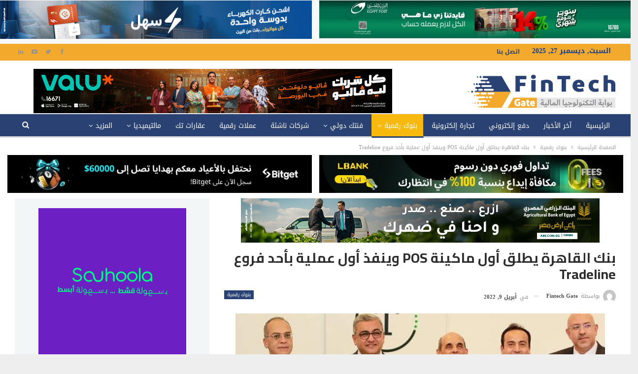

--- FILE ---
content_type: text/html; charset=UTF-8
request_url: https://fintechgate.net/2022/04/09/%D8%A8%D9%86%D9%83-%D8%A7%D9%84%D9%82%D8%A7%D9%87%D8%B1%D8%A9-%D9%8A%D8%B7%D9%84%D9%82-%D8%A3%D9%88%D9%84-%D9%85%D8%A7%D9%83%D9%8A%D9%86%D8%A9-pos-%D9%88%D9%8A%D9%86%D9%81%D8%B0-%D8%A3%D9%88%D9%84/
body_size: 137282
content:
	<!DOCTYPE html>
		<!--[if IE 8]>
	<html class="ie ie8" dir="rtl" lang="ar"> <![endif]-->
	<!--[if IE 9]>
	<html class="ie ie9" dir="rtl" lang="ar"> <![endif]-->
	<!--[if gt IE 9]><!-->
<html dir="rtl" lang="ar"> <!--<![endif]-->
	<head>
				<meta charset="UTF-8">
		<meta http-equiv="X-UA-Compatible" content="IE=edge">
		<meta name="viewport" content="width=device-width, initial-scale=1.0">
		<link rel="pingback" href="https://fintechgate.net/xmlrpc.php"/>

		<meta name='robots' content='index, follow, max-image-preview:large, max-snippet:-1, max-video-preview:-1' />

	<!-- This site is optimized with the Yoast SEO plugin v24.5 - https://yoast.com/wordpress/plugins/seo/ -->
	<title>بنك القاهرة يطلق أول ماكينة POS وينفذ أول عملية بأحد فروع Tradeline - fintechgate</title>
	<meta name="description" content="أعلن بنك القاهرة، عن إطلاق أول ماكينة نقاط بيع POS، وتنفيذ أول عملية بها بأحد فروع Tradeline.وأضاف البنك عبر صفحته الرسمية على موقع التواصل" />
	<link rel="canonical" href="https://fintechgate.net/2022/04/09/بنك-القاهرة-يطلق-أول-ماكينة-pos-وينفذ-أول/" />
	<meta property="og:locale" content="ar_AR" />
	<meta property="og:type" content="article" />
	<meta property="og:title" content="بنك القاهرة يطلق أول ماكينة POS وينفذ أول عملية بأحد فروع Tradeline - fintechgate" />
	<meta property="og:description" content="أعلن بنك القاهرة، عن إطلاق أول ماكينة نقاط بيع POS، وتنفيذ أول عملية بها بأحد فروع Tradeline.وأضاف البنك عبر صفحته الرسمية على موقع التواصل" />
	<meta property="og:url" content="https://fintechgate.net/2022/04/09/بنك-القاهرة-يطلق-أول-ماكينة-pos-وينفذ-أول/" />
	<meta property="og:site_name" content="fintechgate" />
	<meta property="article:publisher" content="https://www.facebook.com/profile.php?id=61571311829624" />
	<meta property="article:published_time" content="2022-04-09T18:10:12+00:00" />
	<meta property="article:modified_time" content="2022-04-09T19:25:20+00:00" />
	<meta property="og:image" content="https://fintechgate.net/wp-content/uploads/2022/04/278053113_5051452201614761_5690420713125421058_n.jpg" />
	<meta property="og:image:width" content="960" />
	<meta property="og:image:height" content="636" />
	<meta property="og:image:type" content="image/jpeg" />
	<meta name="author" content="Fintech Gate" />
	<meta name="twitter:card" content="summary_large_image" />
	<meta name="twitter:label1" content="كُتب بواسطة" />
	<meta name="twitter:data1" content="Fintech Gate" />
	<meta name="twitter:label2" content="وقت القراءة المُقدّر" />
	<meta name="twitter:data2" content="دقيقتان" />
	<script type="application/ld+json" class="yoast-schema-graph">{"@context":"https://schema.org","@graph":[{"@type":"Article","@id":"https://fintechgate.net/2022/04/09/%d8%a8%d9%86%d9%83-%d8%a7%d9%84%d9%82%d8%a7%d9%87%d8%b1%d8%a9-%d9%8a%d8%b7%d9%84%d9%82-%d8%a3%d9%88%d9%84-%d9%85%d8%a7%d9%83%d9%8a%d9%86%d8%a9-pos-%d9%88%d9%8a%d9%86%d9%81%d8%b0-%d8%a3%d9%88%d9%84/#article","isPartOf":{"@id":"https://fintechgate.net/2022/04/09/%d8%a8%d9%86%d9%83-%d8%a7%d9%84%d9%82%d8%a7%d9%87%d8%b1%d8%a9-%d9%8a%d8%b7%d9%84%d9%82-%d8%a3%d9%88%d9%84-%d9%85%d8%a7%d9%83%d9%8a%d9%86%d8%a9-pos-%d9%88%d9%8a%d9%86%d9%81%d8%b0-%d8%a3%d9%88%d9%84/"},"author":{"name":"Fintech Gate","@id":"https://fintechgate.net/#/schema/person/901929db6edfff6d455d5d7b34ad727a"},"headline":"بنك القاهرة يطلق أول ماكينة POS وينفذ أول عملية بأحد فروع Tradeline","datePublished":"2022-04-09T18:10:12+00:00","dateModified":"2022-04-09T19:25:20+00:00","mainEntityOfPage":{"@id":"https://fintechgate.net/2022/04/09/%d8%a8%d9%86%d9%83-%d8%a7%d9%84%d9%82%d8%a7%d9%87%d8%b1%d8%a9-%d9%8a%d8%b7%d9%84%d9%82-%d8%a3%d9%88%d9%84-%d9%85%d8%a7%d9%83%d9%8a%d9%86%d8%a9-pos-%d9%88%d9%8a%d9%86%d9%81%d8%b0-%d8%a3%d9%88%d9%84/"},"wordCount":7,"commentCount":0,"publisher":{"@id":"https://fintechgate.net/#organization"},"image":{"@id":"https://fintechgate.net/2022/04/09/%d8%a8%d9%86%d9%83-%d8%a7%d9%84%d9%82%d8%a7%d9%87%d8%b1%d8%a9-%d9%8a%d8%b7%d9%84%d9%82-%d8%a3%d9%88%d9%84-%d9%85%d8%a7%d9%83%d9%8a%d9%86%d8%a9-pos-%d9%88%d9%8a%d9%86%d9%81%d8%b0-%d8%a3%d9%88%d9%84/#primaryimage"},"thumbnailUrl":"https://fintechgate.net/wp-content/uploads/2022/04/278053113_5051452201614761_5690420713125421058_n.jpg","keywords":["بنك القاهرة"],"articleSection":["بنوك رقمية"],"inLanguage":"ar","potentialAction":[{"@type":"CommentAction","name":"Comment","target":["https://fintechgate.net/2022/04/09/%d8%a8%d9%86%d9%83-%d8%a7%d9%84%d9%82%d8%a7%d9%87%d8%b1%d8%a9-%d9%8a%d8%b7%d9%84%d9%82-%d8%a3%d9%88%d9%84-%d9%85%d8%a7%d9%83%d9%8a%d9%86%d8%a9-pos-%d9%88%d9%8a%d9%86%d9%81%d8%b0-%d8%a3%d9%88%d9%84/#respond"]}]},{"@type":"WebPage","@id":"https://fintechgate.net/2022/04/09/%d8%a8%d9%86%d9%83-%d8%a7%d9%84%d9%82%d8%a7%d9%87%d8%b1%d8%a9-%d9%8a%d8%b7%d9%84%d9%82-%d8%a3%d9%88%d9%84-%d9%85%d8%a7%d9%83%d9%8a%d9%86%d8%a9-pos-%d9%88%d9%8a%d9%86%d9%81%d8%b0-%d8%a3%d9%88%d9%84/","url":"https://fintechgate.net/2022/04/09/%d8%a8%d9%86%d9%83-%d8%a7%d9%84%d9%82%d8%a7%d9%87%d8%b1%d8%a9-%d9%8a%d8%b7%d9%84%d9%82-%d8%a3%d9%88%d9%84-%d9%85%d8%a7%d9%83%d9%8a%d9%86%d8%a9-pos-%d9%88%d9%8a%d9%86%d9%81%d8%b0-%d8%a3%d9%88%d9%84/","name":"بنك القاهرة يطلق أول ماكينة POS وينفذ أول عملية بأحد فروع Tradeline - fintechgate","isPartOf":{"@id":"https://fintechgate.net/#website"},"primaryImageOfPage":{"@id":"https://fintechgate.net/2022/04/09/%d8%a8%d9%86%d9%83-%d8%a7%d9%84%d9%82%d8%a7%d9%87%d8%b1%d8%a9-%d9%8a%d8%b7%d9%84%d9%82-%d8%a3%d9%88%d9%84-%d9%85%d8%a7%d9%83%d9%8a%d9%86%d8%a9-pos-%d9%88%d9%8a%d9%86%d9%81%d8%b0-%d8%a3%d9%88%d9%84/#primaryimage"},"image":{"@id":"https://fintechgate.net/2022/04/09/%d8%a8%d9%86%d9%83-%d8%a7%d9%84%d9%82%d8%a7%d9%87%d8%b1%d8%a9-%d9%8a%d8%b7%d9%84%d9%82-%d8%a3%d9%88%d9%84-%d9%85%d8%a7%d9%83%d9%8a%d9%86%d8%a9-pos-%d9%88%d9%8a%d9%86%d9%81%d8%b0-%d8%a3%d9%88%d9%84/#primaryimage"},"thumbnailUrl":"https://fintechgate.net/wp-content/uploads/2022/04/278053113_5051452201614761_5690420713125421058_n.jpg","datePublished":"2022-04-09T18:10:12+00:00","dateModified":"2022-04-09T19:25:20+00:00","description":"أعلن بنك القاهرة، عن إطلاق أول ماكينة نقاط بيع POS، وتنفيذ أول عملية بها بأحد فروع Tradeline.وأضاف البنك عبر صفحته الرسمية على موقع التواصل","breadcrumb":{"@id":"https://fintechgate.net/2022/04/09/%d8%a8%d9%86%d9%83-%d8%a7%d9%84%d9%82%d8%a7%d9%87%d8%b1%d8%a9-%d9%8a%d8%b7%d9%84%d9%82-%d8%a3%d9%88%d9%84-%d9%85%d8%a7%d9%83%d9%8a%d9%86%d8%a9-pos-%d9%88%d9%8a%d9%86%d9%81%d8%b0-%d8%a3%d9%88%d9%84/#breadcrumb"},"inLanguage":"ar","potentialAction":[{"@type":"ReadAction","target":["https://fintechgate.net/2022/04/09/%d8%a8%d9%86%d9%83-%d8%a7%d9%84%d9%82%d8%a7%d9%87%d8%b1%d8%a9-%d9%8a%d8%b7%d9%84%d9%82-%d8%a3%d9%88%d9%84-%d9%85%d8%a7%d9%83%d9%8a%d9%86%d8%a9-pos-%d9%88%d9%8a%d9%86%d9%81%d8%b0-%d8%a3%d9%88%d9%84/"]}]},{"@type":"ImageObject","inLanguage":"ar","@id":"https://fintechgate.net/2022/04/09/%d8%a8%d9%86%d9%83-%d8%a7%d9%84%d9%82%d8%a7%d9%87%d8%b1%d8%a9-%d9%8a%d8%b7%d9%84%d9%82-%d8%a3%d9%88%d9%84-%d9%85%d8%a7%d9%83%d9%8a%d9%86%d8%a9-pos-%d9%88%d9%8a%d9%86%d9%81%d8%b0-%d8%a3%d9%88%d9%84/#primaryimage","url":"https://fintechgate.net/wp-content/uploads/2022/04/278053113_5051452201614761_5690420713125421058_n.jpg","contentUrl":"https://fintechgate.net/wp-content/uploads/2022/04/278053113_5051452201614761_5690420713125421058_n.jpg","width":960,"height":636},{"@type":"BreadcrumbList","@id":"https://fintechgate.net/2022/04/09/%d8%a8%d9%86%d9%83-%d8%a7%d9%84%d9%82%d8%a7%d9%87%d8%b1%d8%a9-%d9%8a%d8%b7%d9%84%d9%82-%d8%a3%d9%88%d9%84-%d9%85%d8%a7%d9%83%d9%8a%d9%86%d8%a9-pos-%d9%88%d9%8a%d9%86%d9%81%d8%b0-%d8%a3%d9%88%d9%84/#breadcrumb","itemListElement":[{"@type":"ListItem","position":1,"name":"الرئيسية","item":"https://fintechgate.net/"},{"@type":"ListItem","position":2,"name":"بنك القاهرة يطلق أول ماكينة POS وينفذ أول عملية بأحد فروع Tradeline"}]},{"@type":"WebSite","@id":"https://fintechgate.net/#website","url":"https://fintechgate.net/","name":"FinTech Gate","description":"التكنولوجيا المالية والشركات الناشئة والدفع الإلكتروني والذكاء الإصطناعي والتحول الرقمي والبنوك الرقمية والعملات الرقمية","publisher":{"@id":"https://fintechgate.net/#organization"},"potentialAction":[{"@type":"SearchAction","target":{"@type":"EntryPoint","urlTemplate":"https://fintechgate.net/?s={search_term_string}"},"query-input":{"@type":"PropertyValueSpecification","valueRequired":true,"valueName":"search_term_string"}}],"inLanguage":"ar"},{"@type":"Organization","@id":"https://fintechgate.net/#organization","name":"FinTech Gate","url":"https://fintechgate.net/","logo":{"@type":"ImageObject","inLanguage":"ar","@id":"https://fintechgate.net/#/schema/logo/image/","url":"https://fintechgate.net/wp-content/uploads/2021/04/cropped-logo-300x90-1.png","contentUrl":"https://fintechgate.net/wp-content/uploads/2021/04/cropped-logo-300x90-1.png","width":512,"height":512,"caption":"FinTech Gate"},"image":{"@id":"https://fintechgate.net/#/schema/logo/image/"},"sameAs":["https://www.facebook.com/profile.php?id=61571311829624"]},{"@type":"Person","@id":"https://fintechgate.net/#/schema/person/901929db6edfff6d455d5d7b34ad727a","name":"Fintech Gate","image":{"@type":"ImageObject","inLanguage":"ar","@id":"https://fintechgate.net/#/schema/person/image/","url":"https://secure.gravatar.com/avatar/8720af66e6c1af75a66d2e6fbfec00c8?s=96&d=mm&r=g","contentUrl":"https://secure.gravatar.com/avatar/8720af66e6c1af75a66d2e6fbfec00c8?s=96&d=mm&r=g","caption":"Fintech Gate"},"sameAs":["mohamed nour"],"url":"https://fintechgate.net/author/fintech-gate/"}]}</script>
	<!-- / Yoast SEO plugin. -->


<link rel='dns-prefetch' href='//fonts.googleapis.com' />
<link rel='dns-prefetch' href='//www.googletagmanager.com' />
<link rel="alternate" type="application/rss+xml" title="fintechgate &laquo; الخلاصة" href="https://fintechgate.net/feed/" />
<link rel="alternate" type="application/rss+xml" title="fintechgate &laquo; خلاصة التعليقات" href="https://fintechgate.net/comments/feed/" />
<link rel="alternate" type="application/rss+xml" title="fintechgate &laquo; بنك القاهرة يطلق أول ماكينة POS وينفذ أول عملية بأحد فروع Tradeline خلاصة التعليقات" href="https://fintechgate.net/2022/04/09/%d8%a8%d9%86%d9%83-%d8%a7%d9%84%d9%82%d8%a7%d9%87%d8%b1%d8%a9-%d9%8a%d8%b7%d9%84%d9%82-%d8%a3%d9%88%d9%84-%d9%85%d8%a7%d9%83%d9%8a%d9%86%d8%a9-pos-%d9%88%d9%8a%d9%86%d9%81%d8%b0-%d8%a3%d9%88%d9%84/feed/" />
		<!-- This site uses the Google Analytics by MonsterInsights plugin v9.10.1 - Using Analytics tracking - https://www.monsterinsights.com/ -->
							<script src="//www.googletagmanager.com/gtag/js?id=G-3TTD62PJ0M"  data-cfasync="false" data-wpfc-render="false" type="text/javascript" async></script>
			<script data-cfasync="false" data-wpfc-render="false" type="text/javascript">
				var mi_version = '9.10.1';
				var mi_track_user = true;
				var mi_no_track_reason = '';
								var MonsterInsightsDefaultLocations = {"page_location":"https:\/\/fintechgate.net\/2022\/04\/09\/%D8%A8%D9%86%D9%83-%D8%A7%D9%84%D9%82%D8%A7%D9%87%D8%B1%D8%A9-%D9%8A%D8%B7%D9%84%D9%82-%D8%A3%D9%88%D9%84-%D9%85%D8%A7%D9%83%D9%8A%D9%86%D8%A9-pos-%D9%88%D9%8A%D9%86%D9%81%D8%B0-%D8%A3%D9%88%D9%84\/"};
								if ( typeof MonsterInsightsPrivacyGuardFilter === 'function' ) {
					var MonsterInsightsLocations = (typeof MonsterInsightsExcludeQuery === 'object') ? MonsterInsightsPrivacyGuardFilter( MonsterInsightsExcludeQuery ) : MonsterInsightsPrivacyGuardFilter( MonsterInsightsDefaultLocations );
				} else {
					var MonsterInsightsLocations = (typeof MonsterInsightsExcludeQuery === 'object') ? MonsterInsightsExcludeQuery : MonsterInsightsDefaultLocations;
				}

								var disableStrs = [
										'ga-disable-G-3TTD62PJ0M',
									];

				/* Function to detect opted out users */
				function __gtagTrackerIsOptedOut() {
					for (var index = 0; index < disableStrs.length; index++) {
						if (document.cookie.indexOf(disableStrs[index] + '=true') > -1) {
							return true;
						}
					}

					return false;
				}

				/* Disable tracking if the opt-out cookie exists. */
				if (__gtagTrackerIsOptedOut()) {
					for (var index = 0; index < disableStrs.length; index++) {
						window[disableStrs[index]] = true;
					}
				}

				/* Opt-out function */
				function __gtagTrackerOptout() {
					for (var index = 0; index < disableStrs.length; index++) {
						document.cookie = disableStrs[index] + '=true; expires=Thu, 31 Dec 2099 23:59:59 UTC; path=/';
						window[disableStrs[index]] = true;
					}
				}

				if ('undefined' === typeof gaOptout) {
					function gaOptout() {
						__gtagTrackerOptout();
					}
				}
								window.dataLayer = window.dataLayer || [];

				window.MonsterInsightsDualTracker = {
					helpers: {},
					trackers: {},
				};
				if (mi_track_user) {
					function __gtagDataLayer() {
						dataLayer.push(arguments);
					}

					function __gtagTracker(type, name, parameters) {
						if (!parameters) {
							parameters = {};
						}

						if (parameters.send_to) {
							__gtagDataLayer.apply(null, arguments);
							return;
						}

						if (type === 'event') {
														parameters.send_to = monsterinsights_frontend.v4_id;
							var hookName = name;
							if (typeof parameters['event_category'] !== 'undefined') {
								hookName = parameters['event_category'] + ':' + name;
							}

							if (typeof MonsterInsightsDualTracker.trackers[hookName] !== 'undefined') {
								MonsterInsightsDualTracker.trackers[hookName](parameters);
							} else {
								__gtagDataLayer('event', name, parameters);
							}
							
						} else {
							__gtagDataLayer.apply(null, arguments);
						}
					}

					__gtagTracker('js', new Date());
					__gtagTracker('set', {
						'developer_id.dZGIzZG': true,
											});
					if ( MonsterInsightsLocations.page_location ) {
						__gtagTracker('set', MonsterInsightsLocations);
					}
										__gtagTracker('config', 'G-3TTD62PJ0M', {"forceSSL":"true","link_attribution":"true"} );
										window.gtag = __gtagTracker;										(function () {
						/* https://developers.google.com/analytics/devguides/collection/analyticsjs/ */
						/* ga and __gaTracker compatibility shim. */
						var noopfn = function () {
							return null;
						};
						var newtracker = function () {
							return new Tracker();
						};
						var Tracker = function () {
							return null;
						};
						var p = Tracker.prototype;
						p.get = noopfn;
						p.set = noopfn;
						p.send = function () {
							var args = Array.prototype.slice.call(arguments);
							args.unshift('send');
							__gaTracker.apply(null, args);
						};
						var __gaTracker = function () {
							var len = arguments.length;
							if (len === 0) {
								return;
							}
							var f = arguments[len - 1];
							if (typeof f !== 'object' || f === null || typeof f.hitCallback !== 'function') {
								if ('send' === arguments[0]) {
									var hitConverted, hitObject = false, action;
									if ('event' === arguments[1]) {
										if ('undefined' !== typeof arguments[3]) {
											hitObject = {
												'eventAction': arguments[3],
												'eventCategory': arguments[2],
												'eventLabel': arguments[4],
												'value': arguments[5] ? arguments[5] : 1,
											}
										}
									}
									if ('pageview' === arguments[1]) {
										if ('undefined' !== typeof arguments[2]) {
											hitObject = {
												'eventAction': 'page_view',
												'page_path': arguments[2],
											}
										}
									}
									if (typeof arguments[2] === 'object') {
										hitObject = arguments[2];
									}
									if (typeof arguments[5] === 'object') {
										Object.assign(hitObject, arguments[5]);
									}
									if ('undefined' !== typeof arguments[1].hitType) {
										hitObject = arguments[1];
										if ('pageview' === hitObject.hitType) {
											hitObject.eventAction = 'page_view';
										}
									}
									if (hitObject) {
										action = 'timing' === arguments[1].hitType ? 'timing_complete' : hitObject.eventAction;
										hitConverted = mapArgs(hitObject);
										__gtagTracker('event', action, hitConverted);
									}
								}
								return;
							}

							function mapArgs(args) {
								var arg, hit = {};
								var gaMap = {
									'eventCategory': 'event_category',
									'eventAction': 'event_action',
									'eventLabel': 'event_label',
									'eventValue': 'event_value',
									'nonInteraction': 'non_interaction',
									'timingCategory': 'event_category',
									'timingVar': 'name',
									'timingValue': 'value',
									'timingLabel': 'event_label',
									'page': 'page_path',
									'location': 'page_location',
									'title': 'page_title',
									'referrer' : 'page_referrer',
								};
								for (arg in args) {
																		if (!(!args.hasOwnProperty(arg) || !gaMap.hasOwnProperty(arg))) {
										hit[gaMap[arg]] = args[arg];
									} else {
										hit[arg] = args[arg];
									}
								}
								return hit;
							}

							try {
								f.hitCallback();
							} catch (ex) {
							}
						};
						__gaTracker.create = newtracker;
						__gaTracker.getByName = newtracker;
						__gaTracker.getAll = function () {
							return [];
						};
						__gaTracker.remove = noopfn;
						__gaTracker.loaded = true;
						window['__gaTracker'] = __gaTracker;
					})();
									} else {
										console.log("");
					(function () {
						function __gtagTracker() {
							return null;
						}

						window['__gtagTracker'] = __gtagTracker;
						window['gtag'] = __gtagTracker;
					})();
									}
			</script>
							<!-- / Google Analytics by MonsterInsights -->
		<script type="text/javascript">
/* <![CDATA[ */
window._wpemojiSettings = {"baseUrl":"https:\/\/s.w.org\/images\/core\/emoji\/15.0.3\/72x72\/","ext":".png","svgUrl":"https:\/\/s.w.org\/images\/core\/emoji\/15.0.3\/svg\/","svgExt":".svg","source":{"concatemoji":"https:\/\/fintechgate.net\/wp-includes\/js\/wp-emoji-release.min.js?ver=6.6.4"}};
/*! This file is auto-generated */
!function(i,n){var o,s,e;function c(e){try{var t={supportTests:e,timestamp:(new Date).valueOf()};sessionStorage.setItem(o,JSON.stringify(t))}catch(e){}}function p(e,t,n){e.clearRect(0,0,e.canvas.width,e.canvas.height),e.fillText(t,0,0);var t=new Uint32Array(e.getImageData(0,0,e.canvas.width,e.canvas.height).data),r=(e.clearRect(0,0,e.canvas.width,e.canvas.height),e.fillText(n,0,0),new Uint32Array(e.getImageData(0,0,e.canvas.width,e.canvas.height).data));return t.every(function(e,t){return e===r[t]})}function u(e,t,n){switch(t){case"flag":return n(e,"\ud83c\udff3\ufe0f\u200d\u26a7\ufe0f","\ud83c\udff3\ufe0f\u200b\u26a7\ufe0f")?!1:!n(e,"\ud83c\uddfa\ud83c\uddf3","\ud83c\uddfa\u200b\ud83c\uddf3")&&!n(e,"\ud83c\udff4\udb40\udc67\udb40\udc62\udb40\udc65\udb40\udc6e\udb40\udc67\udb40\udc7f","\ud83c\udff4\u200b\udb40\udc67\u200b\udb40\udc62\u200b\udb40\udc65\u200b\udb40\udc6e\u200b\udb40\udc67\u200b\udb40\udc7f");case"emoji":return!n(e,"\ud83d\udc26\u200d\u2b1b","\ud83d\udc26\u200b\u2b1b")}return!1}function f(e,t,n){var r="undefined"!=typeof WorkerGlobalScope&&self instanceof WorkerGlobalScope?new OffscreenCanvas(300,150):i.createElement("canvas"),a=r.getContext("2d",{willReadFrequently:!0}),o=(a.textBaseline="top",a.font="600 32px Arial",{});return e.forEach(function(e){o[e]=t(a,e,n)}),o}function t(e){var t=i.createElement("script");t.src=e,t.defer=!0,i.head.appendChild(t)}"undefined"!=typeof Promise&&(o="wpEmojiSettingsSupports",s=["flag","emoji"],n.supports={everything:!0,everythingExceptFlag:!0},e=new Promise(function(e){i.addEventListener("DOMContentLoaded",e,{once:!0})}),new Promise(function(t){var n=function(){try{var e=JSON.parse(sessionStorage.getItem(o));if("object"==typeof e&&"number"==typeof e.timestamp&&(new Date).valueOf()<e.timestamp+604800&&"object"==typeof e.supportTests)return e.supportTests}catch(e){}return null}();if(!n){if("undefined"!=typeof Worker&&"undefined"!=typeof OffscreenCanvas&&"undefined"!=typeof URL&&URL.createObjectURL&&"undefined"!=typeof Blob)try{var e="postMessage("+f.toString()+"("+[JSON.stringify(s),u.toString(),p.toString()].join(",")+"));",r=new Blob([e],{type:"text/javascript"}),a=new Worker(URL.createObjectURL(r),{name:"wpTestEmojiSupports"});return void(a.onmessage=function(e){c(n=e.data),a.terminate(),t(n)})}catch(e){}c(n=f(s,u,p))}t(n)}).then(function(e){for(var t in e)n.supports[t]=e[t],n.supports.everything=n.supports.everything&&n.supports[t],"flag"!==t&&(n.supports.everythingExceptFlag=n.supports.everythingExceptFlag&&n.supports[t]);n.supports.everythingExceptFlag=n.supports.everythingExceptFlag&&!n.supports.flag,n.DOMReady=!1,n.readyCallback=function(){n.DOMReady=!0}}).then(function(){return e}).then(function(){var e;n.supports.everything||(n.readyCallback(),(e=n.source||{}).concatemoji?t(e.concatemoji):e.wpemoji&&e.twemoji&&(t(e.twemoji),t(e.wpemoji)))}))}((window,document),window._wpemojiSettings);
/* ]]> */
</script>
<style id='wp-emoji-styles-inline-css' type='text/css'>

	img.wp-smiley, img.emoji {
		display: inline !important;
		border: none !important;
		box-shadow: none !important;
		height: 1em !important;
		width: 1em !important;
		margin: 0 0.07em !important;
		vertical-align: -0.1em !important;
		background: none !important;
		padding: 0 !important;
	}
</style>
<link rel='stylesheet' id='wp-block-library-rtl-css' href='https://fintechgate.net/wp-includes/css/dist/block-library/style-rtl.min.css?ver=6.6.4' type='text/css' media='all' />
<style id='classic-theme-styles-inline-css' type='text/css'>
/*! This file is auto-generated */
.wp-block-button__link{color:#fff;background-color:#32373c;border-radius:9999px;box-shadow:none;text-decoration:none;padding:calc(.667em + 2px) calc(1.333em + 2px);font-size:1.125em}.wp-block-file__button{background:#32373c;color:#fff;text-decoration:none}
</style>
<style id='global-styles-inline-css' type='text/css'>
:root{--wp--preset--aspect-ratio--square: 1;--wp--preset--aspect-ratio--4-3: 4/3;--wp--preset--aspect-ratio--3-4: 3/4;--wp--preset--aspect-ratio--3-2: 3/2;--wp--preset--aspect-ratio--2-3: 2/3;--wp--preset--aspect-ratio--16-9: 16/9;--wp--preset--aspect-ratio--9-16: 9/16;--wp--preset--color--black: #000000;--wp--preset--color--cyan-bluish-gray: #abb8c3;--wp--preset--color--white: #ffffff;--wp--preset--color--pale-pink: #f78da7;--wp--preset--color--vivid-red: #cf2e2e;--wp--preset--color--luminous-vivid-orange: #ff6900;--wp--preset--color--luminous-vivid-amber: #fcb900;--wp--preset--color--light-green-cyan: #7bdcb5;--wp--preset--color--vivid-green-cyan: #00d084;--wp--preset--color--pale-cyan-blue: #8ed1fc;--wp--preset--color--vivid-cyan-blue: #0693e3;--wp--preset--color--vivid-purple: #9b51e0;--wp--preset--gradient--vivid-cyan-blue-to-vivid-purple: linear-gradient(135deg,rgba(6,147,227,1) 0%,rgb(155,81,224) 100%);--wp--preset--gradient--light-green-cyan-to-vivid-green-cyan: linear-gradient(135deg,rgb(122,220,180) 0%,rgb(0,208,130) 100%);--wp--preset--gradient--luminous-vivid-amber-to-luminous-vivid-orange: linear-gradient(135deg,rgba(252,185,0,1) 0%,rgba(255,105,0,1) 100%);--wp--preset--gradient--luminous-vivid-orange-to-vivid-red: linear-gradient(135deg,rgba(255,105,0,1) 0%,rgb(207,46,46) 100%);--wp--preset--gradient--very-light-gray-to-cyan-bluish-gray: linear-gradient(135deg,rgb(238,238,238) 0%,rgb(169,184,195) 100%);--wp--preset--gradient--cool-to-warm-spectrum: linear-gradient(135deg,rgb(74,234,220) 0%,rgb(151,120,209) 20%,rgb(207,42,186) 40%,rgb(238,44,130) 60%,rgb(251,105,98) 80%,rgb(254,248,76) 100%);--wp--preset--gradient--blush-light-purple: linear-gradient(135deg,rgb(255,206,236) 0%,rgb(152,150,240) 100%);--wp--preset--gradient--blush-bordeaux: linear-gradient(135deg,rgb(254,205,165) 0%,rgb(254,45,45) 50%,rgb(107,0,62) 100%);--wp--preset--gradient--luminous-dusk: linear-gradient(135deg,rgb(255,203,112) 0%,rgb(199,81,192) 50%,rgb(65,88,208) 100%);--wp--preset--gradient--pale-ocean: linear-gradient(135deg,rgb(255,245,203) 0%,rgb(182,227,212) 50%,rgb(51,167,181) 100%);--wp--preset--gradient--electric-grass: linear-gradient(135deg,rgb(202,248,128) 0%,rgb(113,206,126) 100%);--wp--preset--gradient--midnight: linear-gradient(135deg,rgb(2,3,129) 0%,rgb(40,116,252) 100%);--wp--preset--font-size--small: 13px;--wp--preset--font-size--medium: 20px;--wp--preset--font-size--large: 36px;--wp--preset--font-size--x-large: 42px;--wp--preset--spacing--20: 0.44rem;--wp--preset--spacing--30: 0.67rem;--wp--preset--spacing--40: 1rem;--wp--preset--spacing--50: 1.5rem;--wp--preset--spacing--60: 2.25rem;--wp--preset--spacing--70: 3.38rem;--wp--preset--spacing--80: 5.06rem;--wp--preset--shadow--natural: 6px 6px 9px rgba(0, 0, 0, 0.2);--wp--preset--shadow--deep: 12px 12px 50px rgba(0, 0, 0, 0.4);--wp--preset--shadow--sharp: 6px 6px 0px rgba(0, 0, 0, 0.2);--wp--preset--shadow--outlined: 6px 6px 0px -3px rgba(255, 255, 255, 1), 6px 6px rgba(0, 0, 0, 1);--wp--preset--shadow--crisp: 6px 6px 0px rgba(0, 0, 0, 1);}:where(.is-layout-flex){gap: 0.5em;}:where(.is-layout-grid){gap: 0.5em;}body .is-layout-flex{display: flex;}.is-layout-flex{flex-wrap: wrap;align-items: center;}.is-layout-flex > :is(*, div){margin: 0;}body .is-layout-grid{display: grid;}.is-layout-grid > :is(*, div){margin: 0;}:where(.wp-block-columns.is-layout-flex){gap: 2em;}:where(.wp-block-columns.is-layout-grid){gap: 2em;}:where(.wp-block-post-template.is-layout-flex){gap: 1.25em;}:where(.wp-block-post-template.is-layout-grid){gap: 1.25em;}.has-black-color{color: var(--wp--preset--color--black) !important;}.has-cyan-bluish-gray-color{color: var(--wp--preset--color--cyan-bluish-gray) !important;}.has-white-color{color: var(--wp--preset--color--white) !important;}.has-pale-pink-color{color: var(--wp--preset--color--pale-pink) !important;}.has-vivid-red-color{color: var(--wp--preset--color--vivid-red) !important;}.has-luminous-vivid-orange-color{color: var(--wp--preset--color--luminous-vivid-orange) !important;}.has-luminous-vivid-amber-color{color: var(--wp--preset--color--luminous-vivid-amber) !important;}.has-light-green-cyan-color{color: var(--wp--preset--color--light-green-cyan) !important;}.has-vivid-green-cyan-color{color: var(--wp--preset--color--vivid-green-cyan) !important;}.has-pale-cyan-blue-color{color: var(--wp--preset--color--pale-cyan-blue) !important;}.has-vivid-cyan-blue-color{color: var(--wp--preset--color--vivid-cyan-blue) !important;}.has-vivid-purple-color{color: var(--wp--preset--color--vivid-purple) !important;}.has-black-background-color{background-color: var(--wp--preset--color--black) !important;}.has-cyan-bluish-gray-background-color{background-color: var(--wp--preset--color--cyan-bluish-gray) !important;}.has-white-background-color{background-color: var(--wp--preset--color--white) !important;}.has-pale-pink-background-color{background-color: var(--wp--preset--color--pale-pink) !important;}.has-vivid-red-background-color{background-color: var(--wp--preset--color--vivid-red) !important;}.has-luminous-vivid-orange-background-color{background-color: var(--wp--preset--color--luminous-vivid-orange) !important;}.has-luminous-vivid-amber-background-color{background-color: var(--wp--preset--color--luminous-vivid-amber) !important;}.has-light-green-cyan-background-color{background-color: var(--wp--preset--color--light-green-cyan) !important;}.has-vivid-green-cyan-background-color{background-color: var(--wp--preset--color--vivid-green-cyan) !important;}.has-pale-cyan-blue-background-color{background-color: var(--wp--preset--color--pale-cyan-blue) !important;}.has-vivid-cyan-blue-background-color{background-color: var(--wp--preset--color--vivid-cyan-blue) !important;}.has-vivid-purple-background-color{background-color: var(--wp--preset--color--vivid-purple) !important;}.has-black-border-color{border-color: var(--wp--preset--color--black) !important;}.has-cyan-bluish-gray-border-color{border-color: var(--wp--preset--color--cyan-bluish-gray) !important;}.has-white-border-color{border-color: var(--wp--preset--color--white) !important;}.has-pale-pink-border-color{border-color: var(--wp--preset--color--pale-pink) !important;}.has-vivid-red-border-color{border-color: var(--wp--preset--color--vivid-red) !important;}.has-luminous-vivid-orange-border-color{border-color: var(--wp--preset--color--luminous-vivid-orange) !important;}.has-luminous-vivid-amber-border-color{border-color: var(--wp--preset--color--luminous-vivid-amber) !important;}.has-light-green-cyan-border-color{border-color: var(--wp--preset--color--light-green-cyan) !important;}.has-vivid-green-cyan-border-color{border-color: var(--wp--preset--color--vivid-green-cyan) !important;}.has-pale-cyan-blue-border-color{border-color: var(--wp--preset--color--pale-cyan-blue) !important;}.has-vivid-cyan-blue-border-color{border-color: var(--wp--preset--color--vivid-cyan-blue) !important;}.has-vivid-purple-border-color{border-color: var(--wp--preset--color--vivid-purple) !important;}.has-vivid-cyan-blue-to-vivid-purple-gradient-background{background: var(--wp--preset--gradient--vivid-cyan-blue-to-vivid-purple) !important;}.has-light-green-cyan-to-vivid-green-cyan-gradient-background{background: var(--wp--preset--gradient--light-green-cyan-to-vivid-green-cyan) !important;}.has-luminous-vivid-amber-to-luminous-vivid-orange-gradient-background{background: var(--wp--preset--gradient--luminous-vivid-amber-to-luminous-vivid-orange) !important;}.has-luminous-vivid-orange-to-vivid-red-gradient-background{background: var(--wp--preset--gradient--luminous-vivid-orange-to-vivid-red) !important;}.has-very-light-gray-to-cyan-bluish-gray-gradient-background{background: var(--wp--preset--gradient--very-light-gray-to-cyan-bluish-gray) !important;}.has-cool-to-warm-spectrum-gradient-background{background: var(--wp--preset--gradient--cool-to-warm-spectrum) !important;}.has-blush-light-purple-gradient-background{background: var(--wp--preset--gradient--blush-light-purple) !important;}.has-blush-bordeaux-gradient-background{background: var(--wp--preset--gradient--blush-bordeaux) !important;}.has-luminous-dusk-gradient-background{background: var(--wp--preset--gradient--luminous-dusk) !important;}.has-pale-ocean-gradient-background{background: var(--wp--preset--gradient--pale-ocean) !important;}.has-electric-grass-gradient-background{background: var(--wp--preset--gradient--electric-grass) !important;}.has-midnight-gradient-background{background: var(--wp--preset--gradient--midnight) !important;}.has-small-font-size{font-size: var(--wp--preset--font-size--small) !important;}.has-medium-font-size{font-size: var(--wp--preset--font-size--medium) !important;}.has-large-font-size{font-size: var(--wp--preset--font-size--large) !important;}.has-x-large-font-size{font-size: var(--wp--preset--font-size--x-large) !important;}
:where(.wp-block-post-template.is-layout-flex){gap: 1.25em;}:where(.wp-block-post-template.is-layout-grid){gap: 1.25em;}
:where(.wp-block-columns.is-layout-flex){gap: 2em;}:where(.wp-block-columns.is-layout-grid){gap: 2em;}
:root :where(.wp-block-pullquote){font-size: 1.5em;line-height: 1.6;}
</style>
<style id='akismet-widget-style-inline-css' type='text/css'>

			.a-stats {
				--akismet-color-mid-green: #357b49;
				--akismet-color-white: #fff;
				--akismet-color-light-grey: #f6f7f7;

				max-width: 350px;
				width: auto;
			}

			.a-stats * {
				all: unset;
				box-sizing: border-box;
			}

			.a-stats strong {
				font-weight: 600;
			}

			.a-stats a.a-stats__link,
			.a-stats a.a-stats__link:visited,
			.a-stats a.a-stats__link:active {
				background: var(--akismet-color-mid-green);
				border: none;
				box-shadow: none;
				border-radius: 8px;
				color: var(--akismet-color-white);
				cursor: pointer;
				display: block;
				font-family: -apple-system, BlinkMacSystemFont, 'Segoe UI', 'Roboto', 'Oxygen-Sans', 'Ubuntu', 'Cantarell', 'Helvetica Neue', sans-serif;
				font-weight: 500;
				padding: 12px;
				text-align: center;
				text-decoration: none;
				transition: all 0.2s ease;
			}

			/* Extra specificity to deal with TwentyTwentyOne focus style */
			.widget .a-stats a.a-stats__link:focus {
				background: var(--akismet-color-mid-green);
				color: var(--akismet-color-white);
				text-decoration: none;
			}

			.a-stats a.a-stats__link:hover {
				filter: brightness(110%);
				box-shadow: 0 4px 12px rgba(0, 0, 0, 0.06), 0 0 2px rgba(0, 0, 0, 0.16);
			}

			.a-stats .count {
				color: var(--akismet-color-white);
				display: block;
				font-size: 1.5em;
				line-height: 1.4;
				padding: 0 13px;
				white-space: nowrap;
			}
		
</style>
<link rel='stylesheet' id='ms-main-css' href='https://fintechgate.net/wp-content/plugins/masterslider/public/assets/css/masterslider.main.css?ver=3.5.5' type='text/css' media='all' />
<link rel='stylesheet' id='ms-custom-css' href='https://fintechgate.net/wp-content/uploads/masterslider/custom.css?ver=1.4' type='text/css' media='all' />
<link rel='stylesheet' id='better-framework-main-fonts-css' href='https://fonts.googleapis.com/css?family=Cairo:700,400&#038;display=swap' type='text/css' media='all' />
<link rel='stylesheet' id='better-framework-font-1-css' href='//fonts.googleapis.com/earlyaccess/droidarabickufi.css' type='text/css' media='all' />
<script type="text/javascript" src="https://fintechgate.net/wp-content/plugins/google-analytics-for-wordpress/assets/js/frontend-gtag.min.js?ver=9.10.1" id="monsterinsights-frontend-script-js" async="async" data-wp-strategy="async"></script>
<script data-cfasync="false" data-wpfc-render="false" type="text/javascript" id='monsterinsights-frontend-script-js-extra'>/* <![CDATA[ */
var monsterinsights_frontend = {"js_events_tracking":"true","download_extensions":"doc,pdf,ppt,zip,xls,docx,pptx,xlsx","inbound_paths":"[{\"path\":\"\\\/go\\\/\",\"label\":\"affiliate\"},{\"path\":\"\\\/recommend\\\/\",\"label\":\"affiliate\"}]","home_url":"https:\/\/fintechgate.net","hash_tracking":"false","v4_id":"G-3TTD62PJ0M"};/* ]]> */
</script>
<script type="text/javascript" src="https://fintechgate.net/wp-includes/js/jquery/jquery.min.js?ver=3.7.1" id="jquery-core-js"></script>
<script type="text/javascript" src="https://fintechgate.net/wp-includes/js/jquery/jquery-migrate.min.js?ver=3.4.1" id="jquery-migrate-js"></script>
<!--[if lt IE 9]>
<script type="text/javascript" src="https://fintechgate.net/wp-content/plugins/better-adsmanager/includes/libs/better-framework/assets/js/html5shiv.min.js?ver=3.15.0" id="bf-html5shiv-js"></script>
<![endif]-->
<!--[if lt IE 9]>
<script type="text/javascript" src="https://fintechgate.net/wp-content/plugins/better-adsmanager/includes/libs/better-framework/assets/js/respond.min.js?ver=3.15.0" id="bf-respond-js"></script>
<![endif]-->
<link rel="https://api.w.org/" href="https://fintechgate.net/wp-json/" /><link rel="alternate" title="JSON" type="application/json" href="https://fintechgate.net/wp-json/wp/v2/posts/15725" /><link rel="EditURI" type="application/rsd+xml" title="RSD" href="https://fintechgate.net/xmlrpc.php?rsd" />
<meta name="generator" content="WordPress 6.6.4" />
<link rel='shortlink' href='https://fintechgate.net/?p=15725' />
<link rel="alternate" title="oEmbed (JSON)" type="application/json+oembed" href="https://fintechgate.net/wp-json/oembed/1.0/embed?url=https%3A%2F%2Ffintechgate.net%2F2022%2F04%2F09%2F%25d8%25a8%25d9%2586%25d9%2583-%25d8%25a7%25d9%2584%25d9%2582%25d8%25a7%25d9%2587%25d8%25b1%25d8%25a9-%25d9%258a%25d8%25b7%25d9%2584%25d9%2582-%25d8%25a3%25d9%2588%25d9%2584-%25d9%2585%25d8%25a7%25d9%2583%25d9%258a%25d9%2586%25d8%25a9-pos-%25d9%2588%25d9%258a%25d9%2586%25d9%2581%25d8%25b0-%25d8%25a3%25d9%2588%25d9%2584%2F" />
<link rel="alternate" title="oEmbed (XML)" type="text/xml+oembed" href="https://fintechgate.net/wp-json/oembed/1.0/embed?url=https%3A%2F%2Ffintechgate.net%2F2022%2F04%2F09%2F%25d8%25a8%25d9%2586%25d9%2583-%25d8%25a7%25d9%2584%25d9%2582%25d8%25a7%25d9%2587%25d8%25b1%25d8%25a9-%25d9%258a%25d8%25b7%25d9%2584%25d9%2582-%25d8%25a3%25d9%2588%25d9%2584-%25d9%2585%25d8%25a7%25d9%2583%25d9%258a%25d9%2586%25d8%25a9-pos-%25d9%2588%25d9%258a%25d9%2586%25d9%2581%25d8%25b0-%25d8%25a3%25d9%2588%25d9%2584%2F&#038;format=xml" />
<meta name="generator" content="Site Kit by Google 1.146.0" /><script>var ms_grabbing_curosr='https://fintechgate.net/wp-content/plugins/masterslider/public/assets/css/common/grabbing.cur',ms_grab_curosr='https://fintechgate.net/wp-content/plugins/masterslider/public/assets/css/common/grab.cur';</script>
<meta name="generator" content="MasterSlider 3.5.5 - Responsive Touch Image Slider" />
<meta name="google-site-verification" content="dDXYU82BEDfuTSEPVwAxFSSxgjn269iGwmSEvwHXmC8" /><meta name="generator" content="Powered by WPBakery Page Builder - drag and drop page builder for WordPress."/>
<script type="application/ld+json">{
    "@context": "http://schema.org/",
    "@type": "Organization",
    "@id": "#organization",
    "logo": {
        "@type": "ImageObject",
        "url": "https://fintechgate.net/wp-content/uploads/2020/10/logo-300x90-1.png"
    },
    "url": "https://fintechgate.net/",
    "name": "fintechgate",
    "description": "\u0627\u0644\u062a\u0643\u0646\u0648\u0644\u0648\u062c\u064a\u0627 \u0627\u0644\u0645\u0627\u0644\u064a\u0629 \u0648\u0627\u0644\u0634\u0631\u0643\u0627\u062a \u0627\u0644\u0646\u0627\u0634\u0626\u0629 \u0648\u0627\u0644\u062f\u0641\u0639 \u0627\u0644\u0625\u0644\u0643\u062a\u0631\u0648\u0646\u064a \u0648\u0627\u0644\u0630\u0643\u0627\u0621 \u0627\u0644\u0625\u0635\u0637\u0646\u0627\u0639\u064a \u0648\u0627\u0644\u062a\u062d\u0648\u0644 \u0627\u0644\u0631\u0642\u0645\u064a \u0648\u0627\u0644\u0628\u0646\u0648\u0643 \u0627\u0644\u0631\u0642\u0645\u064a\u0629 \u0648\u0627\u0644\u0639\u0645\u0644\u0627\u062a \u0627\u0644\u0631\u0642\u0645\u064a\u0629"
}</script>
<script type="application/ld+json">{
    "@context": "http://schema.org/",
    "@type": "WebSite",
    "name": "fintechgate",
    "alternateName": "\u0627\u0644\u062a\u0643\u0646\u0648\u0644\u0648\u062c\u064a\u0627 \u0627\u0644\u0645\u0627\u0644\u064a\u0629 \u0648\u0627\u0644\u0634\u0631\u0643\u0627\u062a \u0627\u0644\u0646\u0627\u0634\u0626\u0629 \u0648\u0627\u0644\u062f\u0641\u0639 \u0627\u0644\u0625\u0644\u0643\u062a\u0631\u0648\u0646\u064a \u0648\u0627\u0644\u0630\u0643\u0627\u0621 \u0627\u0644\u0625\u0635\u0637\u0646\u0627\u0639\u064a \u0648\u0627\u0644\u062a\u062d\u0648\u0644 \u0627\u0644\u0631\u0642\u0645\u064a \u0648\u0627\u0644\u0628\u0646\u0648\u0643 \u0627\u0644\u0631\u0642\u0645\u064a\u0629 \u0648\u0627\u0644\u0639\u0645\u0644\u0627\u062a \u0627\u0644\u0631\u0642\u0645\u064a\u0629",
    "url": "https://fintechgate.net/"
}</script>
<script type="application/ld+json">{
    "@context": "http://schema.org/",
    "@type": "BlogPosting",
    "headline": "\u0628\u0646\u0643 \u0627\u0644\u0642\u0627\u0647\u0631\u0629 \u064a\u0637\u0644\u0642 \u0623\u0648\u0644 \u0645\u0627\u0643\u064a\u0646\u0629 POS \u0648\u064a\u0646\u0641\u0630 \u0623\u0648\u0644 \u0639\u0645\u0644\u064a\u0629 \u0628\u0623\u062d\u062f \u0641\u0631\u0648\u0639 Tradeline",
    "description": "\u0623\u0639\u0644\u0646 \u0628\u0646\u0643 \u0627\u0644\u0642\u0627\u0647\u0631\u0629\u060c \u0639\u0646 \u0625\u0637\u0644\u0627\u0642 \u0623\u0648\u0644 \u0645\u0627\u0643\u064a\u0646\u0629 \u0646\u0642\u0627\u0637 \u0628\u064a\u0639 POS\u060c \u0648\u062a\u0646\u0641\u064a\u0630 \u0623\u0648\u0644 \u0639\u0645\u0644\u064a\u0629 \u0628\u0647\u0627 \u0628\u0623\u062d\u062f \u0641\u0631\u0648\u0639 Tradeline.\u0648\u0623\u0636\u0627\u0641\u00a0\u0627\u0644\u0628\u0646\u0643\u00a0\u0639\u0628\u0631 \u0635\u0641\u062d\u062a\u0647 \u0627\u0644\u0631\u0633\u0645\u064a\u0629 \u0639\u0644\u0649\u00a0\u0645\u0648\u0642\u0639\u00a0\u0627\u0644\u062a\u0648\u0627\u0635\u0644 \u0627\u0644\u0627\u062c\u062a\u0645\u0627\u0639\u064a\u00a0\"\u0641\u064a\u0633\u0628\u0648\u0643\"\u060c \u0623\u0646 \u0625\u0637\u0644\u0627\u0642 \u0623\u0648\u0644\u00a0\u0645\u0627\u0643\u064a\u0646\u0629\u00a0\u0646\u0642\u0627\u0637 \u0628\u064a\u0639\u00a0POS \u062a\u0645\u00a0\u00a0\u0628\u062d\u0636\u0648\u0631 \u0637\u0627\u0631\u0642\u00a0\u0641\u0627\u064a\u062f\u00a0\u0631\u0626\u064a\u0633 \u0645\u062c\u0644\u0633\u00a0\u0627\u0644\u0625\u062f\u0627\u0631\u0629\u00a0\u0648\u0627\u0644\u0631\u0626\u064a\u0633 \u0627\u0644\u062a\u0646\u0641\u064a\u0630\u064a \u0644\u0628",
    "datePublished": "2022-04-09",
    "dateModified": "2022-04-09",
    "author": {
        "@type": "Person",
        "@id": "#person-FintechGate",
        "name": "Fintech Gate"
    },
    "image": "https://fintechgate.net/wp-content/uploads/2022/04/278053113_5051452201614761_5690420713125421058_n.jpg",
    "interactionStatistic": [
        {
            "@type": "InteractionCounter",
            "interactionType": "http://schema.org/CommentAction",
            "userInteractionCount": "0"
        }
    ],
    "publisher": {
        "@id": "#organization"
    },
    "mainEntityOfPage": "https://fintechgate.net/2022/04/09/%d8%a8%d9%86%d9%83-%d8%a7%d9%84%d9%82%d8%a7%d9%87%d8%b1%d8%a9-%d9%8a%d8%b7%d9%84%d9%82-%d8%a3%d9%88%d9%84-%d9%85%d8%a7%d9%83%d9%8a%d9%86%d8%a9-pos-%d9%88%d9%8a%d9%86%d9%81%d8%b0-%d8%a3%d9%88%d9%84/"
}</script>
<link rel='stylesheet' id='bs-icons' href='https://fintechgate.net/wp-content/plugins/better-adsmanager/includes/libs/better-framework/assets/css/bs-icons.css' type='text/css' media='all' />
<link rel='stylesheet' id='better-social-counter' href='https://fintechgate.net/wp-content/plugins/better-social-counter/css/style.min.css' type='text/css' media='all' />
<link rel='stylesheet' id='better-social-counter-rtl' href='https://fintechgate.net/wp-content/plugins/better-social-counter/css/rtl.min.css' type='text/css' media='all' />
<link rel='stylesheet' id='bf-slick' href='https://fintechgate.net/wp-content/plugins/better-adsmanager/includes/libs/better-framework/assets/css/slick.min.css' type='text/css' media='all' />
<link rel='stylesheet' id='pretty-photo' href='https://fintechgate.net/wp-content/plugins/better-adsmanager/includes/libs/better-framework/assets/css/pretty-photo.min.css' type='text/css' media='all' />
<link rel='stylesheet' id='theme-libs' href='https://fintechgate.net/wp-content/themes/publisher/css/theme-libs.min.css' type='text/css' media='all' />
<link rel='stylesheet' id='fontawesome' href='https://fintechgate.net/wp-content/plugins/better-adsmanager/includes/libs/better-framework/assets/css/font-awesome.min.css' type='text/css' media='all' />
<link rel='stylesheet' id='publisher' href='https://fintechgate.net/wp-content/themes/publisher/style-7.7.0.min.css' type='text/css' media='all' />
<link rel='stylesheet' id='publisher-rtl' href='https://fintechgate.net/wp-content/themes/publisher/rtl.min.css' type='text/css' media='all' />
<link rel='stylesheet' id='vc-rtl-grid' href='https://fintechgate.net/wp-content/themes/publisher//css/vc-rtl-grid.min.css' type='text/css' media='all' />
<link rel='stylesheet' id='publisher-theme-colorful-magazine' href='https://fintechgate.net/wp-content/themes/publisher/includes/styles/colorful-magazine/style.min.css' type='text/css' media='all' />
<link rel='stylesheet' id='7.7.0-1766851336' href='https://fintechgate.net/wp-content/bs-booster-cache/7631e8f911c85e78634abec95d118784.css' type='text/css' media='all' />
<link rel="icon" href="https://fintechgate.net/wp-content/uploads/2021/04/cropped-logo-300x90-1-32x32.png" sizes="32x32" />
<link rel="icon" href="https://fintechgate.net/wp-content/uploads/2021/04/cropped-logo-300x90-1-192x192.png" sizes="192x192" />
<link rel="apple-touch-icon" href="https://fintechgate.net/wp-content/uploads/2021/04/cropped-logo-300x90-1-180x180.png" />
<meta name="msapplication-TileImage" content="https://fintechgate.net/wp-content/uploads/2021/04/cropped-logo-300x90-1-270x270.png" />
<noscript><style> .wpb_animate_when_almost_visible { opacity: 1; }</style></noscript>	</head>

<body class="rtl post-template-default single single-post postid-15725 single-format-standard _masterslider _msp_version_3.5.5 bs-theme bs-publisher bs-publisher-colorful-magazine active-light-box bs-vc-rtl-grid close-rh page-layout-2-col-right boxed active-sticky-sidebar main-menu-sticky-smart active-ajax-search single-prim-cat-21 single-cat-21  bs-show-ha bs-show-ha-b wpb-js-composer js-comp-ver-6.7.0 vc_responsive bs-ll-d" dir="rtl">
<div class="ljdbg ljdbg-before-header ljdbg-loc-header_before ljdbg-align-center ljdbg-column-2 no-bg-box-model"><div id="ljdbg-175636-1792108454" class="ljdbg-container ljdbg-type-image " itemscope="" itemtype="https://schema.org/WPAdBlock" data-adid="175636" data-type="image"><a itemprop="url" class="ljdbg-link" href="https://www.facebook.com/share/1AwC8G7GeR/?mibextid=wwXIfr" target="_blank" ><img class="ljdbg-image" src="https://fintechgate.net/wp-content/uploads/2025/11/البريد.jpg" alt="البريد" /></a></div><div id="ljdbg-179091-637546009" class="ljdbg-container ljdbg-type-image " itemscope="" itemtype="https://schema.org/WPAdBlock" data-adid="179091" data-type="image"><a itemprop="url" class="ljdbg-link" href="https://app.sahlpay.app" target="_blank" ><img class="ljdbg-image" src="https://fintechgate.net/wp-content/uploads/2025/12/728x90-px.png" alt="سهل" /></a></div></div>		<div class="main-wrap content-main-wrap">
			<header id="header" class="site-header header-style-2 full-width" itemscope="itemscope" itemtype="https://schema.org/WPHeader">

		<section class="topbar topbar-style-1 hidden-xs hidden-xs">
	<div class="content-wrap">
		<div class="container">
			<div class="topbar-inner clearfix">

									<div class="section-links">
								<div  class="  better-studio-shortcode bsc-clearfix better-social-counter style-button not-colored in-4-col">
						<ul class="social-list bsc-clearfix"><li class="social-item facebook"><a href = "https://www.facebook.com/61571311829624" target = "_blank" > <i class="item-icon bsfi-facebook" ></i><span class="item-title" > Likes </span> </a> </li> <li class="social-item twitter"><a href = "https://twitter.com/GateFintech" target = "_blank" > <i class="item-icon bsfi-twitter" ></i><span class="item-title" > Followers </span> </a> </li> <li class="social-item youtube"><a href = "https://youtube.com/channel/UC6ZihNzDdVY0v5v71s7Sdgw" target = "_blank" > <i class="item-icon bsfi-youtube" ></i><span class="item-title" > Subscribers </span> </a> </li> <li class="social-item linkedin"><a href = "https://www.linkedin.com/company/fintech-gate-official-page/" target = "_blank" > <i class="item-icon bsfi-linkedin" ></i><span class="item-title" >  </span> </a> </li> 			</ul>
		</div>
							</div>
				
				<div class="section-menu">
						<div id="menu-top" class="menu top-menu-wrapper" role="navigation" itemscope="itemscope" itemtype="https://schema.org/SiteNavigationElement">
		<nav class="top-menu-container">

			<ul id="top-navigation" class="top-menu menu clearfix bsm-pure">
									<li id="topbar-date" class="menu-item menu-item-date">
					<span
						class="topbar-date">السبت, ديسمبر 27, 2025</span>
					</li>
					<li id="menu-item-124675" class="menu-item menu-item-type-post_type menu-item-object-page better-anim-fade menu-item-124675"><a href="https://fintechgate.net/bs-contact-us/">اتصل بنا</a></li>
			</ul>

		</nav>
	</div>
				</div>
			</div>
		</div>
	</div>
</section>
		<div class="header-inner">
			<div class="content-wrap">
				<div class="container">
					<div class="row">
						<div class="row-height">
							<div class="logo-col col-xs-4">
								<div class="col-inside">
									<div id="site-branding" class="site-branding">
	<p  id="site-title" class="logo h1 img-logo">
	<a href="https://fintechgate.net/" itemprop="url" rel="home">
					<img id="site-logo" src="https://fintechgate.net/wp-content/uploads/2020/10/logo-300x90-1.png"
			     alt="Publisher"  data-bsrjs="https://fintechgate.net/wp-content/uploads/2020/10/logo-300x90-1.png"  />

			<span class="site-title">Publisher - التكنولوجيا المالية والشركات الناشئة والدفع الإلكتروني والذكاء الإصطناعي والتحول الرقمي والبنوك الرقمية والعملات الرقمية</span>
				</a>
</p>
</div><!-- .site-branding -->
								</div>
							</div>
															<div class="sidebar-col col-xs-8">
									<div class="col-inside">
										<aside id="sidebar" class="sidebar" role="complementary" itemscope="itemscope" itemtype="https://schema.org/WPSideBar">
											<div class="ljdbg ljdbg-pubadban ljdbg-show-desktop ljdbg-show-tablet-portrait ljdbg-show-tablet-landscape ljdbg-show-phone ljdbg-loc-header_aside_logo ljdbg-align-center ljdbg-column-1 ljdbg-clearfix no-bg-box-model"><div id="ljdbg-133651-2086389131" class="ljdbg-container ljdbg-type-image " itemscope="" itemtype="https://schema.org/WPAdBlock" data-adid="133651" data-type="image"><img class="ljdbg-image" src="https://fintechgate.net/wp-content/uploads/2025/12/728X90-2.jpg" alt="فاليو 970" /></div></div>										</aside>
									</div>
								</div>
														</div>
					</div>
				</div>
			</div>
		</div>

		<div id="menu-main" class="menu main-menu-wrapper show-search-item menu-actions-btn-width-1" role="navigation" itemscope="itemscope" itemtype="https://schema.org/SiteNavigationElement">
	<div class="main-menu-inner">
		<div class="content-wrap">
			<div class="container">

				<nav class="main-menu-container">
					<ul id="main-navigation" class="main-menu menu bsm-pure clearfix">
						<li id="menu-item-13040" class="menu-item menu-item-type-post_type menu-item-object-page menu-item-home better-anim-fade menu-item-13040"><a href="https://fintechgate.net/">الرئيسية</a></li>
<li id="menu-item-30304" class="menu-item menu-item-type-post_type menu-item-object-page better-anim-fade menu-item-30304"><a href="https://fintechgate.net/latest-news/">آخر الأخبار</a></li>
<li id="menu-item-13050" class="menu-item menu-item-type-taxonomy menu-item-object-category menu-term-17 better-anim-fade menu-item-13050"><a href="https://fintechgate.net/category/electronic-payments/">دفع إلكتروني</a></li>
<li id="menu-item-13044" class="menu-item menu-item-type-taxonomy menu-item-object-category menu-term-18 better-anim-fade menu-item-13044"><a href="https://fintechgate.net/category/electronic-trade/">تجارة إلكترونية</a></li>
<li id="menu-item-13043" class="menu-item menu-item-type-taxonomy menu-item-object-category current-post-ancestor current-menu-parent current-post-parent menu-term-21 better-anim-fade menu-item-has-children menu-item-has-mega menu-item-mega-grid-posts menu-item-13043"><a href="https://fintechgate.net/category/digital-banks/">بنوك رقمية</a>
<!-- Mega Menu Start -->
	<div class="mega-menu mega-grid-posts">
		<div class="content-wrap bs-tab-anim bs-tab-animated active">
					<div class="bs-pagination-wrapper main-term-21 next_prev ">
			<div class="listing listing-grid listing-grid-1 clearfix columns-4">
		<div class="post-184831 type-post format-standard has-post-thumbnail  simple-grid  listing-item listing-item-grid listing-item-grid-1 main-term-150">
	<div class="item-inner">
					<div class="featured clearfix">
				<div class="term-badges floated"><span class="term-badge term-150"><a href="https://fintechgate.net/category/%d8%b1%d8%a6%d9%8a%d8%b3%d9%8a/">رئيسي</a></span></div>				<a  alt="بنك الكويت الوطني" title="«بنك الكويت الوطني» يُطلق تجديداً شاملاً لمنصة الخدمات المصرفية عبر الإنترنت" style="background-image: url(https://fintechgate.net/wp-content/uploads/2025/12/WhatsApp-Image-2025-12-27-at-1.30.21-PM-357x210.jpeg);" data-bsrjs="https://fintechgate.net/wp-content/uploads/2025/12/WhatsApp-Image-2025-12-27-at-1.30.21-PM-750x430.jpeg"						class="img-holder" href="https://fintechgate.net/2025/12/27/%d8%a8%d9%86%d9%83-%d8%a7%d9%84%d9%83%d9%88%d9%8a%d8%aa-%d8%a7%d9%84%d9%88%d8%b7%d9%86%d9%8a-%d9%8a%d9%8f%d8%b7%d9%84%d9%82-%d8%aa%d8%ac%d8%af%d9%8a%d8%af%d8%a7%d9%8b-%d8%b4%d8%a7%d9%85/"></a>

							</div>
		<p class="title">		<a href="https://fintechgate.net/2025/12/27/%d8%a8%d9%86%d9%83-%d8%a7%d9%84%d9%83%d9%88%d9%8a%d8%aa-%d8%a7%d9%84%d9%88%d8%b7%d9%86%d9%8a-%d9%8a%d9%8f%d8%b7%d9%84%d9%82-%d8%aa%d8%ac%d8%af%d9%8a%d8%af%d8%a7%d9%8b-%d8%b4%d8%a7%d9%85/" class="post-title post-url">
			«بنك الكويت الوطني» يُطلق تجديداً شاملاً لمنصة الخدمات المصرفية عبر الإنترنت		</a>
		</p>	</div>
	</div >
	<div class="post-184622 type-post format-standard has-post-thumbnail  simple-grid  listing-item listing-item-grid listing-item-grid-1 main-term-21">
	<div class="item-inner">
					<div class="featured clearfix">
				<div class="term-badges floated"><span class="term-badge term-21"><a href="https://fintechgate.net/category/digital-banks/">بنوك رقمية</a></span></div>				<a  alt="البنك المركزي المصري" title="عاجل| «البنك المركزي المصري» يكشف أسباب خفض الفائدة على الإيداع والإقراض 1% فى أخر اجتماعات 2025" style="background-image: url(https://fintechgate.net/wp-content/uploads/2024/11/البنك-المركزي-المصري-357x210.webp);" data-bsrjs="https://fintechgate.net/wp-content/uploads/2024/11/البنك-المركزي-المصري-750x430.webp"						class="img-holder" href="https://fintechgate.net/2025/12/25/%d8%b9%d8%a7%d8%ac%d9%84-%d8%a7%d9%84%d8%a8%d9%86%d9%83-%d8%a7%d9%84%d9%85%d8%b1%d9%83%d8%b2%d9%8a-%d8%a7%d9%84%d9%85%d8%b5%d8%b1%d9%8a-%d9%8a%d9%83%d8%b4%d9%81-%d8%a3%d8%b3%d8%a8%d8%a7/"></a>

							</div>
		<p class="title">		<a href="https://fintechgate.net/2025/12/25/%d8%b9%d8%a7%d8%ac%d9%84-%d8%a7%d9%84%d8%a8%d9%86%d9%83-%d8%a7%d9%84%d9%85%d8%b1%d9%83%d8%b2%d9%8a-%d8%a7%d9%84%d9%85%d8%b5%d8%b1%d9%8a-%d9%8a%d9%83%d8%b4%d9%81-%d8%a3%d8%b3%d8%a8%d8%a7/" class="post-title post-url">
			عاجل| «البنك المركزي المصري» يكشف أسباب خفض الفائدة على الإيداع والإقراض 1% فى أخر اجتماعات 2025		</a>
		</p>	</div>
	</div >
	<div class="post-184590 type-post format-standard has-post-thumbnail  simple-grid  listing-item listing-item-grid listing-item-grid-1 main-term-16">
	<div class="item-inner">
					<div class="featured clearfix">
				<div class="term-badges floated"><span class="term-badge term-16"><a href="https://fintechgate.net/category/news/">أخبار</a></span></div>				<a  alt="البنك المركزي المصري" title="«البنك المركزي المصري» يقرر خفض أسعار العائد الأساسية 100 نقطة أساس في أخر إجتماعات 2025" style="background-image: url(https://fintechgate.net/wp-content/uploads/2025/09/Screenshot_20250927_004023_Samsung-Internet-357x210.jpg);" data-bsrjs="https://fintechgate.net/wp-content/uploads/2025/09/Screenshot_20250927_004023_Samsung-Internet-750x430.jpg"						class="img-holder" href="https://fintechgate.net/2025/12/25/%d8%a7%d9%84%d8%a8%d9%86%d9%83-%d8%a7%d9%84%d9%85%d8%b1%d9%83%d8%b2%d9%8a-%d8%a7%d9%84%d9%85%d8%b5%d8%b1%d9%8a-%d9%8a%d9%82%d8%b1%d8%b1-%d8%ae%d9%81%d8%b6-%d8%a3%d8%b3%d8%b9%d8%a7%d8%b1/"></a>

							</div>
		<p class="title">		<a href="https://fintechgate.net/2025/12/25/%d8%a7%d9%84%d8%a8%d9%86%d9%83-%d8%a7%d9%84%d9%85%d8%b1%d9%83%d8%b2%d9%8a-%d8%a7%d9%84%d9%85%d8%b5%d8%b1%d9%8a-%d9%8a%d9%82%d8%b1%d8%b1-%d8%ae%d9%81%d8%b6-%d8%a3%d8%b3%d8%b9%d8%a7%d8%b1/" class="post-title post-url">
			«البنك المركزي المصري» يقرر خفض أسعار العائد الأساسية 100 نقطة أساس في أخر إجتماعات 2025		</a>
		</p>	</div>
	</div >
	<div class="post-184591 type-post format-standard has-post-thumbnail  simple-grid  listing-item listing-item-grid listing-item-grid-1 main-term-150">
	<div class="item-inner">
					<div class="featured clearfix">
				<div class="term-badges floated"><span class="term-badge term-150"><a href="https://fintechgate.net/category/%d8%b1%d8%a6%d9%8a%d8%b3%d9%8a/">رئيسي</a></span></div>				<a  alt="البنك الأهلي المصري" title="«البنك الأهلي المصري» يفتتح قاعات التقاضي الالكترونية دعما لمسيرة التحول الرقمي بـ«القطاع المصرفي والقضائي»" style="background-image: url(https://fintechgate.net/wp-content/uploads/2025/12/WhatsApp-Image-2025-12-25-at-5.14.15-PM-357x210.jpeg);" data-bsrjs="https://fintechgate.net/wp-content/uploads/2025/12/WhatsApp-Image-2025-12-25-at-5.14.15-PM-750x430.jpeg"						class="img-holder" href="https://fintechgate.net/2025/12/25/%d8%a7%d9%84%d8%a8%d9%86%d9%83-%d8%a7%d9%84%d8%a3%d9%87%d9%84%d9%8a-%d8%a7%d9%84%d9%85%d8%b5%d8%b1%d9%8a-%d9%8a%d9%81%d8%aa%d8%aa%d8%ad-%d9%82%d8%a7%d8%b9%d8%a7%d8%aa-%d8%a7%d9%84%d8%aa/"></a>

							</div>
		<p class="title">		<a href="https://fintechgate.net/2025/12/25/%d8%a7%d9%84%d8%a8%d9%86%d9%83-%d8%a7%d9%84%d8%a3%d9%87%d9%84%d9%8a-%d8%a7%d9%84%d9%85%d8%b5%d8%b1%d9%8a-%d9%8a%d9%81%d8%aa%d8%aa%d8%ad-%d9%82%d8%a7%d8%b9%d8%a7%d8%aa-%d8%a7%d9%84%d8%aa/" class="post-title post-url">
			«البنك الأهلي المصري» يفتتح قاعات التقاضي الالكترونية دعما لمسيرة التحول الرقمي بـ«القطاع المصرفي والقضائي»		</a>
		</p>	</div>
	</div >
	</div>
	
	</div><div class="bs-pagination bs-ajax-pagination next_prev main-term-21 clearfix">
			<script>var bs_ajax_paginate_419744676 = '{"query":{"paginate":"next_prev","show_label":1,"order_by":"date","count":4,"category":"21","_layout":{"state":"1|1|0","page":"2-col-right"}},"type":"wp_query","view":"Publisher::bs_pagin_ajax_mega_grid_posts","current_page":1,"ajax_url":"\/wp-admin\/admin-ajax.php","remove_duplicates":"0","paginate":"next_prev","_layout":{"state":"1|1|0","page":"2-col-right"},"_bs_pagin_token":"a6cae93"}';</script>				<a class="btn-bs-pagination prev disabled" rel="prev" data-id="419744676"
				   title="السابق">
					<i class="fa fa-angle-right"
					   aria-hidden="true"></i> السابق				</a>
				<a  rel="next" class="btn-bs-pagination next"
				   data-id="419744676" title="التالي">
					التالي <i
							class="fa fa-angle-left" aria-hidden="true"></i>
				</a>
				</div>		</div>
	</div>

<!-- Mega Menu End -->
</li>
<li id="menu-item-13487" class="menu-item menu-item-type-taxonomy menu-item-object-category menu-item-has-children menu-term-203 better-anim-fade menu-item-13487"><a href="https://fintechgate.net/category/fintech-international/">فنتك دولي</a>
<ul class="sub-menu">
	<li id="menu-item-13292" class="menu-item menu-item-type-taxonomy menu-item-object-category menu-term-119 better-anim-fade menu-item-13292"><a href="https://fintechgate.net/category/blockchain/">بلوكتشين</a></li>
	<li id="menu-item-13492" class="menu-item menu-item-type-taxonomy menu-item-object-category menu-term-120 better-anim-fade menu-item-13492"><a href="https://fintechgate.net/category/artificial-intelligence/">ذكاء اصطناعي</a></li>
</ul>
</li>
<li id="menu-item-28204" class="menu-item menu-item-type-taxonomy menu-item-object-category menu-term-19 better-anim-fade menu-item-28204"><a href="https://fintechgate.net/category/startups/">شركات ناشئة</a></li>
<li id="menu-item-13486" class="menu-item menu-item-type-taxonomy menu-item-object-category menu-term-202 better-anim-fade menu-item-13486"><a href="https://fintechgate.net/category/digital-currencies/">عملات رقمية</a></li>
<li id="menu-item-49092" class="menu-item menu-item-type-taxonomy menu-item-object-category menu-term-7362 better-anim-fade menu-item-49092"><a href="https://fintechgate.net/category/real-estate-tech/">عقارات تك</a></li>
<li id="menu-item-13489" class="menu-item menu-item-type-custom menu-item-object-custom menu-item-has-children better-anim-fade menu-item-13489"><a href="#">مالتيميديا</a>
<ul class="sub-menu">
	<li id="menu-item-13490" class="menu-item menu-item-type-taxonomy menu-item-object-category menu-term-198 better-anim-fade menu-item-13490"><a href="https://fintechgate.net/category/infograph/">إنفوجراف</a></li>
	<li id="menu-item-13491" class="menu-item menu-item-type-taxonomy menu-item-object-category menu-term-199 better-anim-fade menu-item-13491"><a href="https://fintechgate.net/category/video/">فيديو</a></li>
</ul>
</li>
<li id="menu-item-13042" class="menu-item menu-item-type-taxonomy menu-item-object-category menu-term-24 better-anim-fade menu-item-13042"><a href="https://fintechgate.net/category/newsletter/">النشرة الإخبارية</a></li>
<li id="menu-item-30310" class="menu-item menu-item-type-post_type menu-item-object-page better-anim-fade menu-item-30310"><a href="https://fintechgate.net/news/">منوعات</a></li>
					</ul><!-- #main-navigation -->
											<div class="menu-action-buttons width-1">
															<div class="search-container close">
									<span class="search-handler"><i class="fa fa-search"></i></span>

									<div class="search-box clearfix">
										<form role="search" method="get" class="search-form clearfix" action="https://fintechgate.net">
	<input type="search" class="search-field"
	       placeholder="بحث..."
	       value="" name="s"
	       title="البحث عن:"
	       autocomplete="off">
	<input type="submit" class="search-submit" value="بحث">
</form><!-- .search-form -->
									</div>
								</div>
														</div>
										</nav><!-- .main-menu-container -->

			</div>
		</div>
	</div>
</div><!-- .menu -->
	</header><!-- .header -->
	<div class="rh-header clearfix light deferred-block-exclude">
		<div class="rh-container clearfix">

			<div class="menu-container close">
				<span class="menu-handler"><span class="lines"></span></span>
			</div><!-- .menu-container -->

			<div class="logo-container rh-img-logo">
				<a href="https://fintechgate.net/" itemprop="url" rel="home">
											<img src="https://fintechgate.net/wp-content/uploads/2020/10/logo-300x90-1.png"
						     alt="fintechgate"  data-bsrjs="https://fintechgate.net/wp-content/uploads/2020/10/logo-300x90-1.png"  />				</a>
			</div><!-- .logo-container -->
		</div><!-- .rh-container -->
	</div><!-- .rh-header -->
<nav role="navigation" aria-label="Breadcrumbs" class="bf-breadcrumb clearfix bc-top-style"><div class="container bf-breadcrumb-container"><ul class="bf-breadcrumb-items" itemscope itemtype="http://schema.org/BreadcrumbList"><meta name="numberOfItems" content="3" /><meta name="itemListOrder" content="Ascending" /><li itemprop="itemListElement" itemscope itemtype="http://schema.org/ListItem" class="bf-breadcrumb-item bf-breadcrumb-begin"><a itemprop="item" href="https://fintechgate.net" rel="home"><span itemprop="name">الصفحة الرئيسية</span></a><meta itemprop="position" content="1" /></li><li itemprop="itemListElement" itemscope itemtype="http://schema.org/ListItem" class="bf-breadcrumb-item"><a itemprop="item" href="https://fintechgate.net/category/digital-banks/" ><span itemprop="name">بنوك رقمية</span></a><meta itemprop="position" content="2" /></li><li itemprop="itemListElement" itemscope itemtype="http://schema.org/ListItem" class="bf-breadcrumb-item bf-breadcrumb-end"><span itemprop="name">بنك القاهرة يطلق أول ماكينة POS وينفذ أول عملية بأحد فروع Tradeline</span><meta itemprop="item" content="https://fintechgate.net/2022/04/09/%d8%a8%d9%86%d9%83-%d8%a7%d9%84%d9%82%d8%a7%d9%87%d8%b1%d8%a9-%d9%8a%d8%b7%d9%84%d9%82-%d8%a3%d9%88%d9%84-%d9%85%d8%a7%d9%83%d9%8a%d9%86%d8%a9-pos-%d9%88%d9%8a%d9%86%d9%81%d8%b0-%d8%a3%d9%88%d9%84/"/><meta itemprop="position" content="3" /></li></ul></div></nav><div class="container adcontainer"><div class="ljdbg ljdbg-after-header ljdbg-loc-header_after ljdbg-align-center ljdbg-column-2 no-bg-box-model"><div id="ljdbg-176152-2005334010" class="ljdbg-container ljdbg-type-image " itemscope="" itemtype="https://schema.org/WPAdBlock" data-adid="176152" data-type="image"><a itemprop="url" class="ljdbg-link" href="https://www.lbank.com/activity/bonuspro/0SpotFee-BonusPro?utm_source=mp&utm_medium=post&utm_campaign=0SpotFeeBonusPro-mkt&utm_term=of&utm_content=lbank-mkt" target="_blank" ><img class="ljdbg-image" src="https://fintechgate.net/wp-content/uploads/2025/11/WhatsApp-Image-2025-11-29-at-14.41.37.jpeg" alt="l bank" /></a></div><div id="ljdbg-175990-1688784351" class="ljdbg-container ljdbg-type-image " itemscope="" itemtype="https://schema.org/WPAdBlock" data-adid="175990" data-type="image"><a itemprop="url" class="ljdbg-link" href="https://partner.bitget.com/bg/MWJVW5" target="_blank" ><img class="ljdbg-image" src="https://fintechgate.net/wp-content/uploads/2025/12/WhatsApp-Image-2025-12-19-at-13.22.05.jpeg" alt="تداول" /></a></div></div></div><div class="content-wrap">
		<main id="content" class="content-container">

		<div class="container layout-2-col layout-2-col-1 layout-right-sidebar layout-bc-before post-template-1">
			<div class="row main-section">
										<div class="col-sm-8 content-column">
								<div class="single-container">
		<article id="post-15725" class="post-15725 post type-post status-publish format-standard has-post-thumbnail  category-digital-banks tag-216 single-post-content has-thumbnail">
			<div class="ljdbg ljdbg-above-post-box ljdbg-pubadban ljdbg-show-desktop ljdbg-show-tablet-portrait ljdbg-show-tablet-landscape ljdbg-show-phone ljdbg-loc-post_box_above ljdbg-align-center ljdbg-column-1 ljdbg-clearfix no-bg-box-model"><div id="ljdbg-113444-164904313" class="ljdbg-container ljdbg-type-image " itemscope="" itemtype="https://schema.org/WPAdBlock" data-adid="113444" data-type="image"><a itemprop="url" class="ljdbg-link" href="https://abe.com.eg/" target="_blank" ><img class="ljdbg-image" src="https://fintechgate.net/wp-content/uploads/2025/09/728x90.jpg" alt="الزراعي 728" /></a></div></div>			<div class="post-header post-tp-1-header">
									<h1 class="single-post-title">
						<span class="post-title" itemprop="headline">بنك القاهرة يطلق أول ماكينة POS وينفذ أول عملية بأحد فروع Tradeline</span></h1>
										<div class="post-meta-wrap clearfix">
						<div class="term-badges "><span class="term-badge term-21"><a href="https://fintechgate.net/category/digital-banks/">بنوك رقمية</a></span></div><div class="post-meta single-post-meta">
			<a href="https://fintechgate.net/author/fintech-gate/"
		   title="تصفح كاتب المقالات"
		   class="post-author-a post-author-avatar">
			<img alt='' src='https://secure.gravatar.com/avatar/8720af66e6c1af75a66d2e6fbfec00c8?s=26&d=mm&r=g' class='avatar avatar-26 photo avatar-default' height='26' width='26' /><span class="post-author-name">بواسطة <b>Fintech Gate</b></span>		</a>
					<span class="time"><time class="post-published updated"
			                         datetime="2022-04-09T21:10:12+03:00">في <b>أبريل 9, 2022</b></time></span>
			</div>
					</div>
									<div class="single-featured">
					<a class="post-thumbnail open-lightbox" href="https://fintechgate.net/wp-content/uploads/2022/04/278053113_5051452201614761_5690420713125421058_n.jpg"><img  src="https://fintechgate.net/wp-content/uploads/2022/04/278053113_5051452201614761_5690420713125421058_n-750x430.jpg" width="750" height="430" alt="">						</a>
										</div>
			</div>
					<div class="post-share single-post-share top-share clearfix style-2">
			<div class="post-share-btn-group">
							</div>
						<div class="share-handler-wrap ">
				<span class="share-handler post-share-btn rank-default">
					<i class="bf-icon  fa fa-share-alt"></i>						<b class="text">شارك</b>
										</span>
				<span class="social-item facebook"><a href="https://www.facebook.com/sharer.php?u=https%3A%2F%2Ffintechgate.net%2F2022%2F04%2F09%2F%25d8%25a8%25d9%2586%25d9%2583-%25d8%25a7%25d9%2584%25d9%2582%25d8%25a7%25d9%2587%25d8%25b1%25d8%25a9-%25d9%258a%25d8%25b7%25d9%2584%25d9%2582-%25d8%25a3%25d9%2588%25d9%2584-%25d9%2585%25d8%25a7%25d9%2583%25d9%258a%25d9%2586%25d8%25a9-pos-%25d9%2588%25d9%258a%25d9%2586%25d9%2581%25d8%25b0-%25d8%25a3%25d9%2588%25d9%2584%2F" target="_blank" rel="nofollow noreferrer" class="bs-button-el" onclick="window.open(this.href, 'share-facebook','left=50,top=50,width=600,height=320,toolbar=0'); return false;"><span class="icon"><i class="bf-icon fa fa-facebook"></i></span></a></span><span class="social-item twitter"><a href="https://twitter.com/share?text=بنك القاهرة يطلق أول ماكينة POS وينفذ أول عملية بأحد فروع Tradeline @GateFintech&url=https%3A%2F%2Ffintechgate.net%2F2022%2F04%2F09%2F%25d8%25a8%25d9%2586%25d9%2583-%25d8%25a7%25d9%2584%25d9%2582%25d8%25a7%25d9%2587%25d8%25b1%25d8%25a9-%25d9%258a%25d8%25b7%25d9%2584%25d9%2582-%25d8%25a3%25d9%2588%25d9%2584-%25d9%2585%25d8%25a7%25d9%2583%25d9%258a%25d9%2586%25d8%25a9-pos-%25d9%2588%25d9%258a%25d9%2586%25d9%2581%25d8%25b0-%25d8%25a3%25d9%2588%25d9%2584%2F" target="_blank" rel="nofollow noreferrer" class="bs-button-el" onclick="window.open(this.href, 'share-twitter','left=50,top=50,width=600,height=320,toolbar=0'); return false;"><span class="icon"><i class="bf-icon fa fa-twitter"></i></span></a></span><span class="social-item whatsapp"><a href="whatsapp://send?text=بنك القاهرة يطلق أول ماكينة POS وينفذ أول عملية بأحد فروع Tradeline %0A%0A https%3A%2F%2Ffintechgate.net%2F2022%2F04%2F09%2F%25d8%25a8%25d9%2586%25d9%2583-%25d8%25a7%25d9%2584%25d9%2582%25d8%25a7%25d9%2587%25d8%25b1%25d8%25a9-%25d9%258a%25d8%25b7%25d9%2584%25d9%2582-%25d8%25a3%25d9%2588%25d9%2584-%25d9%2585%25d8%25a7%25d9%2583%25d9%258a%25d9%2586%25d8%25a9-pos-%25d9%2588%25d9%258a%25d9%2586%25d9%2581%25d8%25b0-%25d8%25a3%25d9%2588%25d9%2584%2F" target="_blank" rel="nofollow noreferrer" class="bs-button-el" onclick="window.open(this.href, 'share-whatsapp','left=50,top=50,width=600,height=320,toolbar=0'); return false;"><span class="icon"><i class="bf-icon fa fa-whatsapp"></i></span></a></span><span class="social-item linkedin"><a href="https://www.linkedin.com/shareArticle?mini=true&url=https%3A%2F%2Ffintechgate.net%2F2022%2F04%2F09%2F%25d8%25a8%25d9%2586%25d9%2583-%25d8%25a7%25d9%2584%25d9%2582%25d8%25a7%25d9%2587%25d8%25b1%25d8%25a9-%25d9%258a%25d8%25b7%25d9%2584%25d9%2582-%25d8%25a3%25d9%2588%25d9%2584-%25d9%2585%25d8%25a7%25d9%2583%25d9%258a%25d9%2586%25d8%25a9-pos-%25d9%2588%25d9%258a%25d9%2586%25d9%2581%25d8%25b0-%25d8%25a3%25d9%2588%25d9%2584%2F&title=بنك القاهرة يطلق أول ماكينة POS وينفذ أول عملية بأحد فروع Tradeline" target="_blank" rel="nofollow noreferrer" class="bs-button-el" onclick="window.open(this.href, 'share-linkedin','left=50,top=50,width=600,height=320,toolbar=0'); return false;"><span class="icon"><i class="bf-icon fa fa-linkedin"></i></span></a></span><span class="social-item facebook-messenger"><a href="https://www.facebook.com/dialog/send?link=https%3A%2F%2Ffintechgate.net%2F2022%2F04%2F09%2F%25d8%25a8%25d9%2586%25d9%2583-%25d8%25a7%25d9%2584%25d9%2582%25d8%25a7%25d9%2587%25d8%25b1%25d8%25a9-%25d9%258a%25d8%25b7%25d9%2584%25d9%2582-%25d8%25a3%25d9%2588%25d9%2584-%25d9%2585%25d8%25a7%25d9%2583%25d9%258a%25d9%2586%25d8%25a9-pos-%25d9%2588%25d9%258a%25d9%2586%25d9%2581%25d8%25b0-%25d8%25a3%25d9%2588%25d9%2584%2F&app_id=521270401588372&redirect_uri=https%3A%2F%2Ffintechgate.net%2F2022%2F04%2F09%2F%25d8%25a8%25d9%2586%25d9%2583-%25d8%25a7%25d9%2584%25d9%2582%25d8%25a7%25d9%2587%25d8%25b1%25d8%25a9-%25d9%258a%25d8%25b7%25d9%2584%25d9%2582-%25d8%25a3%25d9%2588%25d9%2584-%25d9%2585%25d8%25a7%25d9%2583%25d9%258a%25d9%2586%25d8%25a9-pos-%25d9%2588%25d9%258a%25d9%2586%25d9%2581%25d8%25b0-%25d8%25a3%25d9%2588%25d9%2584%2F" target="_blank" rel="nofollow noreferrer" class="bs-button-el" onclick="window.open(this.href, 'share-facebook-messenger','left=50,top=50,width=600,height=320,toolbar=0'); return false;"><span class="icon"><i class="bf-icon bsfi-facebook-messenger"></i></span></a></span><span class="social-item reddit"><a href="https://reddit.com/submit?url=https%3A%2F%2Ffintechgate.net%2F2022%2F04%2F09%2F%25d8%25a8%25d9%2586%25d9%2583-%25d8%25a7%25d9%2584%25d9%2582%25d8%25a7%25d9%2587%25d8%25b1%25d8%25a9-%25d9%258a%25d8%25b7%25d9%2584%25d9%2582-%25d8%25a3%25d9%2588%25d9%2584-%25d9%2585%25d8%25a7%25d9%2583%25d9%258a%25d9%2586%25d8%25a9-pos-%25d9%2588%25d9%258a%25d9%2586%25d9%2581%25d8%25b0-%25d8%25a3%25d9%2588%25d9%2584%2F&title=بنك القاهرة يطلق أول ماكينة POS وينفذ أول عملية بأحد فروع Tradeline" target="_blank" rel="nofollow noreferrer" class="bs-button-el" onclick="window.open(this.href, 'share-reddit','left=50,top=50,width=600,height=320,toolbar=0'); return false;"><span class="icon"><i class="bf-icon fa fa-reddit-alien"></i></span></a></span><span class="social-item pinterest"><a href="https://pinterest.com/pin/create/button/?url=https%3A%2F%2Ffintechgate.net%2F2022%2F04%2F09%2F%25d8%25a8%25d9%2586%25d9%2583-%25d8%25a7%25d9%2584%25d9%2582%25d8%25a7%25d9%2587%25d8%25b1%25d8%25a9-%25d9%258a%25d8%25b7%25d9%2584%25d9%2582-%25d8%25a3%25d9%2588%25d9%2584-%25d9%2585%25d8%25a7%25d9%2583%25d9%258a%25d9%2586%25d8%25a9-pos-%25d9%2588%25d9%258a%25d9%2586%25d9%2581%25d8%25b0-%25d8%25a3%25d9%2588%25d9%2584%2F&media=https://fintechgate.net/wp-content/uploads/2022/04/278053113_5051452201614761_5690420713125421058_n.jpg&description=بنك القاهرة يطلق أول ماكينة POS وينفذ أول عملية بأحد فروع Tradeline" target="_blank" rel="nofollow noreferrer" class="bs-button-el" onclick="window.open(this.href, 'share-pinterest','left=50,top=50,width=600,height=320,toolbar=0'); return false;"><span class="icon"><i class="bf-icon fa fa-pinterest"></i></span></a></span><span class="social-item email"><a href="mailto:?subject=بنك القاهرة يطلق أول ماكينة POS وينفذ أول عملية بأحد فروع Tradeline&body=https%3A%2F%2Ffintechgate.net%2F2022%2F04%2F09%2F%25d8%25a8%25d9%2586%25d9%2583-%25d8%25a7%25d9%2584%25d9%2582%25d8%25a7%25d9%2587%25d8%25b1%25d8%25a9-%25d9%258a%25d8%25b7%25d9%2584%25d9%2582-%25d8%25a3%25d9%2588%25d9%2584-%25d9%2585%25d8%25a7%25d9%2583%25d9%258a%25d9%2586%25d8%25a9-pos-%25d9%2588%25d9%258a%25d9%2586%25d9%2581%25d8%25b0-%25d8%25a3%25d9%2588%25d9%2584%2F" target="_blank" rel="nofollow noreferrer" class="bs-button-el" onclick="window.open(this.href, 'share-email','left=50,top=50,width=600,height=320,toolbar=0'); return false;"><span class="icon"><i class="bf-icon fa fa-envelope-open"></i></span></a></span></div>		</div>
					<div class="entry-content clearfix single-post-content">
				<div class="ljdbg ljdbg-post-top ljdbg-float-center ljdbg-align-center ljdbg-column-1 ljdbg-clearfix no-bg-box-model"><div id="ljdbg-13127-1675139333" class="ljdbg-container ljdbg-type-image " itemscope="" itemtype="https://schema.org/WPAdBlock" data-adid="13127" data-type="image"><a itemprop="url" class="ljdbg-link" href="https://www.efghermes.com/" target="_blank" ><img class="ljdbg-image" src="https://fintechgate.net/wp-content/uploads/2023/05/efg.jpg" alt="EFG" /></a></div></div><p>أعلن بنك القاهرة، عن إطلاق أول ماكينة نقاط بيع POS، وتنفيذ أول عملية بها بأحد فروع Tradeline.<span id="more-15725"></span></p>
 <p>وأضاف البنك عبر صفحته الرسمية على موقع التواصل الاجتماعي &#8220;فيسبوك&#8221;، أن إطلاق أول ماكينة نقاط بيع POS تم  بحضور طارق فايد رئيس مجلس الإدارة والرئيس التنفيذي لبنك القاهرة، وبهاء الشافعي نائب رئيس مجلس الإدارة، وعدد من رؤساء القطاعات ببنك القاهرة.</p>
 <p><!--more--><br />
يذكر أن بنك القاهرة حصل على رخصة البنك المركزى المصري للسداد الإلكتروني عبر ماكينات نقاط البيع “POS”، والتى تعد إضافة جديدة لباقة المدفوعات الرقمية التى يطرحها البنك لعملائه وتنوع مصادر القبول الإلكتروني، كما حصل على رخصة الدفع الإلكتروني من خلال رمز الاستجابة السريع “QR-Code” والتى تقدم خدماتها لقاعدة عريضة من التجار.</p>
 <p><img fetchpriority="high" decoding="async" class="alignnone wp-image-15727 size-full" src="https://fintechgate.net/wp-content/uploads/2022/04/277782032_5051452084948106_4109927221229090879_n.jpg" alt="" width="960" height="636" srcset="https://fintechgate.net/wp-content/uploads/2022/04/277782032_5051452084948106_4109927221229090879_n.jpg 960w, https://fintechgate.net/wp-content/uploads/2022/04/277782032_5051452084948106_4109927221229090879_n-300x199.jpg 300w, https://fintechgate.net/wp-content/uploads/2022/04/277782032_5051452084948106_4109927221229090879_n-768x509.jpg 768w" sizes="(max-width: 960px) 100vw, 960px" /></p>
<div class="ljdbg ljdbg-post-inline ljdbg-float-center ljdbg-align-center ljdbg-column-1 ljdbg-clearfix no-bg-box-model"><div id="ljdbg-152840-423407776" class="ljdbg-container ljdbg-type-image " itemscope="" itemtype="https://schema.org/WPAdBlock" data-adid="152840" data-type="image"><a itemprop="url" class="ljdbg-link" href="https://alahlymomkn.com/en" target="_blank" ><img class="ljdbg-image" src="https://fintechgate.net/wp-content/uploads/2025/09/Ahli-1200x125-1.png" alt="الاهلى ممكن" /></a></div></div> <p>وحقق بنك القاهرة نجاحا كبيراً فى مجال التحول الرقمي والذى يتصدر قائمة أولويات البنك ويستحوذ على أهمية بالغة ضمن خططه وسياساته، بعدما نجح البنك في إفتتاح أول فروعه الرقمية.<br />
يشار إلى أن نقاط البيع الإلكترونية نمت بأكثر من 978% ليصل عددها إلى نحو 740 ألف نقطة بيع، تم من خلالها معاملات إلكترونية بقيمة 170 مليار جنيه.</p>
 <p><strong>اقرأ أيضا..</strong></p>
 <ul>
<li><strong><a href="https://fintechgate.net/2022/04/09/%d8%a7%d9%84%d8%a8%d9%86%d9%83-%d8%a7%d9%84%d8%a3%d9%87%d9%84%d9%8a-%d9%8a%d8%aa%d9%8a%d8%ad-%d8%ae%d8%af%d9%85%d8%a9-%d8%a7%d9%84%d8%b1%d8%a7%d8%aa%d8%a8-%d8%a7%d9%84%d9%85%d9%82%d8%af%d9%85/">البنك الأهلي يتيح خدمة ” الراتب المقدم ” على بطاقات “ميزة”</a></strong></li>
<li><strong><a href="https://fintechgate.net/2022/04/09/%d8%a7%d9%84%d8%b4%d8%a8%d8%a7%d8%a8-%d9%88%d8%a7%d9%84%d8%b1%d9%8a%d8%a7%d8%b6%d8%a9-%d8%aa%d8%b9%d9%85%d9%85-%d9%85%d8%a8%d8%a7%d8%af%d8%b1%d8%a9-%d9%85%d8%b3%d8%aa%d9%82%d8%a8%d9%84-%d9%85%d8%b5/">الشباب والرياضة تعمم مبادرة مستقبل مصر لتعليم الأطفال الذكاء الاصطناعي والبرمجة بالمحافظات</a></strong></li>
<li><strong><a href="https://fintechgate.net/2022/04/09/%d8%a7%d9%84%d9%87%d8%a8%d9%88%d8%b7-%d9%8a%d8%b6%d8%b1%d8%a8-%d8%a7%d9%84%d8%b9%d9%85%d9%84%d8%a7%d8%aa-%d8%a7%d9%84%d8%b1%d9%82%d9%85%d9%8a%d8%a9-%d9%85%d9%86-%d8%ac%d8%af%d9%8a%d8%af/">الهبوط يضرب العملات الرقمية من جديد</a></strong></li>
</ul> <div class="ljdbg ljdbg-post-bottom ljdbg-float-center ljdbg-align-center ljdbg-column-1 ljdbg-clearfix no-bg-box-model"><div id="ljdbg-97808-1741981988" class="ljdbg-container ljdbg-type-image " itemscope="" itemtype="https://schema.org/WPAdBlock" data-adid="97808" data-type="image"><a itemprop="url" class="ljdbg-link" href="http://onelink.to/amcf35" target="_blank" ><img class="ljdbg-image" src="https://fintechgate.net/wp-content/uploads/2024/12/720X90.png" alt="سهولة" /></a></div></div>			</div>

					<div class="entry-terms post-tags clearfix style-9">
		<span class="terms-label"><i class="fa fa-tags"></i></span>
		<a href="https://fintechgate.net/tag/%d8%a8%d9%86%d9%83-%d8%a7%d9%84%d9%82%d8%a7%d9%87%d8%b1%d8%a9/" rel="tag">بنك القاهرة</a>	</div>
		<div class="post-share single-post-share bottom-share clearfix style-5">
			<div class="post-share-btn-group">
							</div>
						<div class="share-handler-wrap ">
				<span class="share-handler post-share-btn rank-default">
					<i class="bf-icon  fa fa-share-alt"></i>						<b class="text">شارك</b>
										</span>
				<span class="social-item facebook"><a href="https://www.facebook.com/sharer.php?u=https%3A%2F%2Ffintechgate.net%2F2022%2F04%2F09%2F%25d8%25a8%25d9%2586%25d9%2583-%25d8%25a7%25d9%2584%25d9%2582%25d8%25a7%25d9%2587%25d8%25b1%25d8%25a9-%25d9%258a%25d8%25b7%25d9%2584%25d9%2582-%25d8%25a3%25d9%2588%25d9%2584-%25d9%2585%25d8%25a7%25d9%2583%25d9%258a%25d9%2586%25d8%25a9-pos-%25d9%2588%25d9%258a%25d9%2586%25d9%2581%25d8%25b0-%25d8%25a3%25d9%2588%25d9%2584%2F" target="_blank" rel="nofollow noreferrer" class="bs-button-el" onclick="window.open(this.href, 'share-facebook','left=50,top=50,width=600,height=320,toolbar=0'); return false;"><span class="icon"><i class="bf-icon fa fa-facebook"></i></span></a></span><span class="social-item twitter"><a href="https://twitter.com/share?text=بنك القاهرة يطلق أول ماكينة POS وينفذ أول عملية بأحد فروع Tradeline @GateFintech&url=https%3A%2F%2Ffintechgate.net%2F2022%2F04%2F09%2F%25d8%25a8%25d9%2586%25d9%2583-%25d8%25a7%25d9%2584%25d9%2582%25d8%25a7%25d9%2587%25d8%25b1%25d8%25a9-%25d9%258a%25d8%25b7%25d9%2584%25d9%2582-%25d8%25a3%25d9%2588%25d9%2584-%25d9%2585%25d8%25a7%25d9%2583%25d9%258a%25d9%2586%25d8%25a9-pos-%25d9%2588%25d9%258a%25d9%2586%25d9%2581%25d8%25b0-%25d8%25a3%25d9%2588%25d9%2584%2F" target="_blank" rel="nofollow noreferrer" class="bs-button-el" onclick="window.open(this.href, 'share-twitter','left=50,top=50,width=600,height=320,toolbar=0'); return false;"><span class="icon"><i class="bf-icon fa fa-twitter"></i></span></a></span><span class="social-item whatsapp"><a href="whatsapp://send?text=بنك القاهرة يطلق أول ماكينة POS وينفذ أول عملية بأحد فروع Tradeline %0A%0A https%3A%2F%2Ffintechgate.net%2F2022%2F04%2F09%2F%25d8%25a8%25d9%2586%25d9%2583-%25d8%25a7%25d9%2584%25d9%2582%25d8%25a7%25d9%2587%25d8%25b1%25d8%25a9-%25d9%258a%25d8%25b7%25d9%2584%25d9%2582-%25d8%25a3%25d9%2588%25d9%2584-%25d9%2585%25d8%25a7%25d9%2583%25d9%258a%25d9%2586%25d8%25a9-pos-%25d9%2588%25d9%258a%25d9%2586%25d9%2581%25d8%25b0-%25d8%25a3%25d9%2588%25d9%2584%2F" target="_blank" rel="nofollow noreferrer" class="bs-button-el" onclick="window.open(this.href, 'share-whatsapp','left=50,top=50,width=600,height=320,toolbar=0'); return false;"><span class="icon"><i class="bf-icon fa fa-whatsapp"></i></span></a></span><span class="social-item linkedin"><a href="https://www.linkedin.com/shareArticle?mini=true&url=https%3A%2F%2Ffintechgate.net%2F2022%2F04%2F09%2F%25d8%25a8%25d9%2586%25d9%2583-%25d8%25a7%25d9%2584%25d9%2582%25d8%25a7%25d9%2587%25d8%25b1%25d8%25a9-%25d9%258a%25d8%25b7%25d9%2584%25d9%2582-%25d8%25a3%25d9%2588%25d9%2584-%25d9%2585%25d8%25a7%25d9%2583%25d9%258a%25d9%2586%25d8%25a9-pos-%25d9%2588%25d9%258a%25d9%2586%25d9%2581%25d8%25b0-%25d8%25a3%25d9%2588%25d9%2584%2F&title=بنك القاهرة يطلق أول ماكينة POS وينفذ أول عملية بأحد فروع Tradeline" target="_blank" rel="nofollow noreferrer" class="bs-button-el" onclick="window.open(this.href, 'share-linkedin','left=50,top=50,width=600,height=320,toolbar=0'); return false;"><span class="icon"><i class="bf-icon fa fa-linkedin"></i></span></a></span><span class="social-item facebook-messenger"><a href="https://www.facebook.com/dialog/send?link=https%3A%2F%2Ffintechgate.net%2F2022%2F04%2F09%2F%25d8%25a8%25d9%2586%25d9%2583-%25d8%25a7%25d9%2584%25d9%2582%25d8%25a7%25d9%2587%25d8%25b1%25d8%25a9-%25d9%258a%25d8%25b7%25d9%2584%25d9%2582-%25d8%25a3%25d9%2588%25d9%2584-%25d9%2585%25d8%25a7%25d9%2583%25d9%258a%25d9%2586%25d8%25a9-pos-%25d9%2588%25d9%258a%25d9%2586%25d9%2581%25d8%25b0-%25d8%25a3%25d9%2588%25d9%2584%2F&app_id=521270401588372&redirect_uri=https%3A%2F%2Ffintechgate.net%2F2022%2F04%2F09%2F%25d8%25a8%25d9%2586%25d9%2583-%25d8%25a7%25d9%2584%25d9%2582%25d8%25a7%25d9%2587%25d8%25b1%25d8%25a9-%25d9%258a%25d8%25b7%25d9%2584%25d9%2582-%25d8%25a3%25d9%2588%25d9%2584-%25d9%2585%25d8%25a7%25d9%2583%25d9%258a%25d9%2586%25d8%25a9-pos-%25d9%2588%25d9%258a%25d9%2586%25d9%2581%25d8%25b0-%25d8%25a3%25d9%2588%25d9%2584%2F" target="_blank" rel="nofollow noreferrer" class="bs-button-el" onclick="window.open(this.href, 'share-facebook-messenger','left=50,top=50,width=600,height=320,toolbar=0'); return false;"><span class="icon"><i class="bf-icon bsfi-facebook-messenger"></i></span></a></span><span class="social-item reddit"><a href="https://reddit.com/submit?url=https%3A%2F%2Ffintechgate.net%2F2022%2F04%2F09%2F%25d8%25a8%25d9%2586%25d9%2583-%25d8%25a7%25d9%2584%25d9%2582%25d8%25a7%25d9%2587%25d8%25b1%25d8%25a9-%25d9%258a%25d8%25b7%25d9%2584%25d9%2582-%25d8%25a3%25d9%2588%25d9%2584-%25d9%2585%25d8%25a7%25d9%2583%25d9%258a%25d9%2586%25d8%25a9-pos-%25d9%2588%25d9%258a%25d9%2586%25d9%2581%25d8%25b0-%25d8%25a3%25d9%2588%25d9%2584%2F&title=بنك القاهرة يطلق أول ماكينة POS وينفذ أول عملية بأحد فروع Tradeline" target="_blank" rel="nofollow noreferrer" class="bs-button-el" onclick="window.open(this.href, 'share-reddit','left=50,top=50,width=600,height=320,toolbar=0'); return false;"><span class="icon"><i class="bf-icon fa fa-reddit-alien"></i></span></a></span><span class="social-item pinterest"><a href="https://pinterest.com/pin/create/button/?url=https%3A%2F%2Ffintechgate.net%2F2022%2F04%2F09%2F%25d8%25a8%25d9%2586%25d9%2583-%25d8%25a7%25d9%2584%25d9%2582%25d8%25a7%25d9%2587%25d8%25b1%25d8%25a9-%25d9%258a%25d8%25b7%25d9%2584%25d9%2582-%25d8%25a3%25d9%2588%25d9%2584-%25d9%2585%25d8%25a7%25d9%2583%25d9%258a%25d9%2586%25d8%25a9-pos-%25d9%2588%25d9%258a%25d9%2586%25d9%2581%25d8%25b0-%25d8%25a3%25d9%2588%25d9%2584%2F&media=https://fintechgate.net/wp-content/uploads/2022/04/278053113_5051452201614761_5690420713125421058_n.jpg&description=بنك القاهرة يطلق أول ماكينة POS وينفذ أول عملية بأحد فروع Tradeline" target="_blank" rel="nofollow noreferrer" class="bs-button-el" onclick="window.open(this.href, 'share-pinterest','left=50,top=50,width=600,height=320,toolbar=0'); return false;"><span class="icon"><i class="bf-icon fa fa-pinterest"></i></span></a></span><span class="social-item email"><a href="mailto:?subject=بنك القاهرة يطلق أول ماكينة POS وينفذ أول عملية بأحد فروع Tradeline&body=https%3A%2F%2Ffintechgate.net%2F2022%2F04%2F09%2F%25d8%25a8%25d9%2586%25d9%2583-%25d8%25a7%25d9%2584%25d9%2582%25d8%25a7%25d9%2587%25d8%25b1%25d8%25a9-%25d9%258a%25d8%25b7%25d9%2584%25d9%2582-%25d8%25a3%25d9%2588%25d9%2584-%25d9%2585%25d8%25a7%25d9%2583%25d9%258a%25d9%2586%25d8%25a9-pos-%25d9%2588%25d9%258a%25d9%2586%25d9%2581%25d8%25b0-%25d8%25a3%25d9%2588%25d9%2584%2F" target="_blank" rel="nofollow noreferrer" class="bs-button-el" onclick="window.open(this.href, 'share-email','left=50,top=50,width=600,height=320,toolbar=0'); return false;"><span class="icon"><i class="bf-icon fa fa-envelope-open"></i></span></a></span></div>		</div>
				</article>
		<div class="ljdbg ljdbg-post-before-author ljdbg-pubadban ljdbg-show-desktop ljdbg-show-tablet-portrait ljdbg-show-tablet-landscape ljdbg-show-phone ljdbg-loc-post_before_author_box ljdbg-align-center ljdbg-column-1 ljdbg-clearfix no-bg-box-model"><div id="ljdbg-30641-756665691" class="ljdbg-container ljdbg-type-image " itemscope="" itemtype="https://schema.org/WPAdBlock" data-adid="30641" data-type="image"><a itemprop="url" class="ljdbg-link" href="https://valu.go.link/h8ZCO" target="_blank" ><img class="ljdbg-image" src="https://fintechgate.net/wp-content/uploads/2025/12/300X250-1.jpg" alt="فليو 300" /></a></div></div>	<section class="next-prev-post clearfix">

					<div class="prev-post">
				<p class="pre-title heading-typo"><i
							class="fa fa-arrow-right"></i> السابق بوست				</p>
				<p class="title heading-typo"><a href="https://fintechgate.net/2022/04/09/%d8%a7%d9%84%d8%a8%d9%86%d9%83-%d8%a7%d9%84%d8%a3%d9%87%d9%84%d9%8a-%d9%8a%d8%aa%d9%8a%d8%ad-%d8%ae%d8%af%d9%85%d8%a9-%d8%a7%d9%84%d8%b1%d8%a7%d8%aa%d8%a8-%d8%a7%d9%84%d9%85%d9%82%d8%af%d9%85/" rel="prev">البنك الأهلي يتيح خدمة &#8221; الراتب المقدم &#8221; على بطاقات &#8220;ميزة&#8221;</a></p>
			</div>
		
					<div class="next-post">
				<p class="pre-title heading-typo">القادم بوست <i
							class="fa fa-arrow-left"></i></p>
				<p class="title heading-typo"><a href="https://fintechgate.net/2022/04/10/%d8%a7%d9%84%d9%82%d8%a7%d8%a8%d8%b6%d8%a9-%d8%a7%d9%84%d8%a5%d9%85%d8%a7%d8%b1%d8%a7%d8%aa%d9%8a%d8%a9-%d8%aa%d8%b9%d8%aa%d8%b2%d9%85-%d8%b4%d8%b1%d8%a7%d8%a1-%d8%ad%d8%b5%d8%b5-%d8%aa%d9%82%d8%a7/" rel="next">القابضة الإماراتية تعتزم شراء حصص تقارب 15% من أسهم شركة فورى</a></p>
			</div>
		
	</section>
	</div>
<div class="post-related">

	<div class="section-heading sh-t2 sh-s1 multi-tab">

					<a href="#relatedposts_1079605600_1" class="main-link active"
			   data-toggle="tab">
				<span
						class="h-text related-posts-heading">قد يعجبك ايضا</span>
			</a>
			<a href="#relatedposts_1079605600_2" class="other-link" data-toggle="tab"
			   data-deferred-event="shown.bs.tab"
			   data-deferred-init="relatedposts_1079605600_2">
				<span
						class="h-text related-posts-heading">المزيد عن المؤلف</span>
			</a>
		
	</div>

		<div class="tab-content">
		<div class="tab-pane bs-tab-anim bs-tab-animated active"
		     id="relatedposts_1079605600_1">
			
					<div class="bs-pagination-wrapper main-term-none next_prev ">
			<div class="listing listing-thumbnail listing-tb-2 clearfix  scolumns-3 simple-grid include-last-mobile">
	<div  class="post-184459 type-post format-standard has-post-thumbnail   listing-item listing-item-thumbnail listing-item-tb-2 main-term-21">
<div class="item-inner clearfix">
			<div class="featured featured-type-featured-image">
			<div class="term-badges floated"><span class="term-badge term-21"><a href="https://fintechgate.net/category/digital-banks/">بنوك رقمية</a></span></div>			<a  alt="بنك القاهرة" title="«بنك القاهرة» يقرر زيادة رأسماله المدفوع إلى 30.5 مليار جنيه" style="background-image: url(https://fintechgate.net/wp-content/uploads/2023/03/192-210x136.jpg);" data-bsrjs="https://fintechgate.net/wp-content/uploads/2023/03/192-279x220.jpg"					class="img-holder" href="https://fintechgate.net/2025/12/25/%d8%a8%d9%86%d9%83-%d8%a7%d9%84%d9%82%d8%a7%d9%87%d8%b1%d8%a9-%d9%8a%d9%82%d8%b1%d8%b1-%d8%b2%d9%8a%d8%a7%d8%af%d8%a9-%d8%b1%d8%a3%d8%b3%d9%85%d8%a7%d9%84%d9%87-%d8%a7%d9%84%d9%85%d8%af/"></a>
					</div>
	<p class="title">	<a class="post-url" href="https://fintechgate.net/2025/12/25/%d8%a8%d9%86%d9%83-%d8%a7%d9%84%d9%82%d8%a7%d9%87%d8%b1%d8%a9-%d9%8a%d9%82%d8%b1%d8%b1-%d8%b2%d9%8a%d8%a7%d8%af%d8%a9-%d8%b1%d8%a3%d8%b3%d9%85%d8%a7%d9%84%d9%87-%d8%a7%d9%84%d9%85%d8%af/" title="«بنك القاهرة» يقرر زيادة رأسماله المدفوع إلى 30.5 مليار جنيه">
			<span class="post-title">
				«بنك القاهرة» يقرر زيادة رأسماله المدفوع إلى 30.5 مليار جنيه			</span>
	</a>
	</p></div>
</div >
<div  class="post-176563 type-post format-standard has-post-thumbnail   listing-item listing-item-thumbnail listing-item-tb-2 main-term-21">
<div class="item-inner clearfix">
			<div class="featured featured-type-featured-image">
			<div class="term-badges floated"><span class="term-badge term-21"><a href="https://fintechgate.net/category/digital-banks/">بنوك رقمية</a></span></div>			<a  title="«بنك القاهرة» يطلق حملة «أودع كاش.. الدهب يبقى ببلاش» لعملائه الحاليين والجدد" style="background-image: url(https://fintechgate.net/wp-content/uploads/2025/12/Screenshot_20251130_235118_Chrome-210x136.jpg);" data-bsrjs="https://fintechgate.net/wp-content/uploads/2025/12/Screenshot_20251130_235118_Chrome-279x220.jpg"					class="img-holder" href="https://fintechgate.net/2025/12/01/%d8%a8%d9%86%d9%83-%d8%a7%d9%84%d9%82%d8%a7%d9%87%d8%b1%d8%a9-%d9%8a%d8%b7%d9%84%d9%82-%d8%ad%d9%85%d9%84%d8%a9-%d8%a3%d9%88%d8%af%d8%b9-%d9%83%d8%a7%d8%b4-%d8%a7%d9%84%d8%af%d9%87/"></a>
					</div>
	<p class="title">	<a class="post-url" href="https://fintechgate.net/2025/12/01/%d8%a8%d9%86%d9%83-%d8%a7%d9%84%d9%82%d8%a7%d9%87%d8%b1%d8%a9-%d9%8a%d8%b7%d9%84%d9%82-%d8%ad%d9%85%d9%84%d8%a9-%d8%a3%d9%88%d8%af%d8%b9-%d9%83%d8%a7%d8%b4-%d8%a7%d9%84%d8%af%d9%87/" title="«بنك القاهرة» يطلق حملة «أودع كاش.. الدهب يبقى ببلاش» لعملائه الحاليين والجدد">
			<span class="post-title">
				«بنك القاهرة» يطلق حملة «أودع كاش.. الدهب يبقى ببلاش» لعملائه الحاليين والجدد			</span>
	</a>
	</p></div>
</div >
<div  class="post-175182 type-post format-standard has-post-thumbnail   listing-item listing-item-thumbnail listing-item-tb-2 main-term-21">
<div class="item-inner clearfix">
			<div class="featured featured-type-featured-image">
			<div class="term-badges floated"><span class="term-badge term-21"><a href="https://fintechgate.net/category/digital-banks/">بنوك رقمية</a></span></div>			<a  alt="إيرادات" title="إيرادات «بنك القاهرة» ترتفع إلى 30.6 مليار جنيه وصافي الأرباح يقفز إلى 12.6 مليار جنيه" style="background-image: url(https://fintechgate.net/wp-content/uploads/2025/11/WhatsApp-Image-2025-11-25-at-5.06.14-PM-210x136.jpeg);" data-bsrjs="https://fintechgate.net/wp-content/uploads/2025/11/WhatsApp-Image-2025-11-25-at-5.06.14-PM-279x220.jpeg"					class="img-holder" href="https://fintechgate.net/2025/11/25/%d8%a5%d9%8a%d8%b1%d8%a7%d8%af%d8%a7%d8%aa-%d8%a8%d9%86%d9%83-%d8%a7%d9%84%d9%82%d8%a7%d9%87%d8%b1%d8%a9-%d8%aa%d8%b1%d8%aa%d9%81%d8%b9-%d8%a5%d9%84%d9%89-30-6-%d9%85%d9%84%d9%8a%d8%a7/"></a>
					</div>
	<p class="title">	<a class="post-url" href="https://fintechgate.net/2025/11/25/%d8%a5%d9%8a%d8%b1%d8%a7%d8%af%d8%a7%d8%aa-%d8%a8%d9%86%d9%83-%d8%a7%d9%84%d9%82%d8%a7%d9%87%d8%b1%d8%a9-%d8%aa%d8%b1%d8%aa%d9%81%d8%b9-%d8%a5%d9%84%d9%89-30-6-%d9%85%d9%84%d9%8a%d8%a7/" title="إيرادات «بنك القاهرة» ترتفع إلى 30.6 مليار جنيه وصافي الأرباح يقفز إلى 12.6 مليار جنيه">
			<span class="post-title">
				إيرادات «بنك القاهرة» ترتفع إلى 30.6 مليار جنيه وصافي الأرباح يقفز إلى 12.6 مليار جنيه			</span>
	</a>
	</p></div>
</div >
<div  class="post-166334 type-post format-standard has-post-thumbnail   listing-item listing-item-thumbnail listing-item-tb-2 main-term-21">
<div class="item-inner clearfix">
			<div class="featured featured-type-featured-image">
			<div class="term-badges floated"><span class="term-badge term-21"><a href="https://fintechgate.net/category/digital-banks/">بنوك رقمية</a></span></div>			<a  title="الرئيس  التنفيذي للبنك الزراعي المصري: تمويلات بـ24 مليار جنيه دعمت 440 ألف مزارع بنهاية يونيو 2025" style="background-image: url(https://fintechgate.net/wp-content/uploads/2025/10/IMG-20251022-WA0028-210x136.jpg);" data-bsrjs="https://fintechgate.net/wp-content/uploads/2025/10/IMG-20251022-WA0028-279x220.jpg"					class="img-holder" href="https://fintechgate.net/2025/10/22/%d8%a7%d9%84%d8%b1%d8%a6%d9%8a%d8%b3-%d8%a7%d9%84%d8%aa%d9%86%d9%81%d9%8a%d8%b0%d9%8a-%d9%84%d9%84%d8%a8%d9%86%d9%83-%d8%a7%d9%84%d8%b2%d8%b1%d8%a7%d8%b9%d9%8a-%d8%a7%d9%84%d9%85%d8%b5%d8%b1%d9%8a-2/"></a>
					</div>
	<p class="title">	<a class="post-url" href="https://fintechgate.net/2025/10/22/%d8%a7%d9%84%d8%b1%d8%a6%d9%8a%d8%b3-%d8%a7%d9%84%d8%aa%d9%86%d9%81%d9%8a%d8%b0%d9%8a-%d9%84%d9%84%d8%a8%d9%86%d9%83-%d8%a7%d9%84%d8%b2%d8%b1%d8%a7%d8%b9%d9%8a-%d8%a7%d9%84%d9%85%d8%b5%d8%b1%d9%8a-2/" title="الرئيس  التنفيذي للبنك الزراعي المصري: تمويلات بـ24 مليار جنيه دعمت 440 ألف مزارع بنهاية يونيو 2025">
			<span class="post-title">
				الرئيس  التنفيذي للبنك الزراعي المصري: تمويلات بـ24 مليار جنيه دعمت 440 ألف مزارع بنهاية يونيو 2025			</span>
	</a>
	</p></div>
</div >
	</div>
	
	</div><div class="bs-pagination bs-ajax-pagination next_prev main-term-none clearfix">
			<script>var bs_ajax_paginate_1434916254 = '{"query":{"paginate":"next_prev","count":4,"post_type":"post","posts_per_page":4,"post__not_in":[15725],"ignore_sticky_posts":1,"post_status":["publish","private"],"category__in":[21],"tag__in":[216],"_layout":{"state":"1|1|0","page":"2-col-right"}},"type":"wp_query","view":"Publisher::fetch_related_posts","current_page":1,"ajax_url":"\/wp-admin\/admin-ajax.php","remove_duplicates":"0","paginate":"next_prev","_layout":{"state":"1|1|0","page":"2-col-right"},"_bs_pagin_token":"4917922"}';</script>				<a class="btn-bs-pagination prev disabled" rel="prev" data-id="1434916254"
				   title="السابق">
					<i class="fa fa-angle-right"
					   aria-hidden="true"></i> السابق				</a>
				<a  rel="next" class="btn-bs-pagination next"
				   data-id="1434916254" title="التالي">
					التالي <i
							class="fa fa-angle-left" aria-hidden="true"></i>
				</a>
				</div>
		</div>

		<div class="tab-pane bs-tab-anim bs-tab-animated bs-deferred-container"
		     id="relatedposts_1079605600_2">
					<div class="bs-pagination-wrapper main-term-none next_prev ">
				<div class="bs-deferred-load-wrapper" id="bsd_relatedposts_1079605600_2">
			<script>var bs_deferred_loading_bsd_relatedposts_1079605600_2 = '{"query":{"paginate":"next_prev","count":4,"author":4,"post_type":"post","_layout":{"state":"1|1|0","page":"2-col-right"}},"type":"wp_query","view":"Publisher::fetch_other_related_posts","current_page":1,"ajax_url":"\/wp-admin\/admin-ajax.php","remove_duplicates":"0","paginate":"next_prev","_layout":{"state":"1|1|0","page":"2-col-right"},"_bs_pagin_token":"f1b0a9d"}';</script>
		</div>
		
	</div>		</div>
	</div>
</div>
<div class="ljdbg ljdbg-after-related ljdbg-pubadban ljdbg-show-desktop ljdbg-show-tablet-portrait ljdbg-show-tablet-landscape ljdbg-show-phone ljdbg-loc-post_after_related ljdbg-align-center ljdbg-column-1 ljdbg-clearfix no-bg-box-model"><div id="ljdbg-125522-1627334771" class="ljdbg-container ljdbg-type-image " itemscope="" itemtype="https://schema.org/WPAdBlock" data-adid="125522" data-type="image"><a itemprop="url" class="ljdbg-link" href="https://www.hdb-egy.com/Cards-Benefits-and-discounts/" target="_blank" ><img class="ljdbg-image" src="https://fintechgate.net/wp-content/uploads/2025/07/768x90.jpg" alt="الاسكان 728" /></a></div></div>						</div><!-- .content-column -->
												<div class="col-sm-4 sidebar-column sidebar-column-primary">
							<aside id="sidebar-primary-sidebar" class="sidebar" role="complementary" aria-label="Primary Sidebar Sidebar" itemscope="itemscope" itemtype="https://schema.org/WPSideBar">
	<div id="ljdbg-7" class=" h-ni w-nt primary-sidebar-widget widget widget_ljdbg"><div class="ljdbg  ljdbg-align-center ljdbg-column-1 ljdbg-clearfix no-bg-box-model"><div id="ljdbg-124796-689744821" class="ljdbg-container ljdbg-type-image " itemscope="" itemtype="https://schema.org/WPAdBlock" data-adid="124796" data-type="image"><a itemprop="url" class="ljdbg-link" href="https://onelink.to/amcf35" target="_blank" ><img class="ljdbg-image" src="https://fintechgate.net/wp-content/uploads/2025/05/souhoola-.png" alt="سهولة 300" /></a></div></div></div><div id="ljdbg-13" class=" h-ni w-nt primary-sidebar-widget widget widget_ljdbg"><div class="ljdbg  ljdbg-align-center ljdbg-column-1 ljdbg-clearfix no-bg-box-model"><div id="ljdbg-121094-376142060" class="ljdbg-container ljdbg-type-image " itemscope="" itemtype="https://schema.org/WPAdBlock" data-adid="121094" data-type="image"><a itemprop="url" class="ljdbg-link" href="https://www.theubeg.com/ar" target="_blank" ><img class="ljdbg-image" src="https://fintechgate.net/wp-content/uploads/2025/12/web-300Wx250H-new-rakhaa.jpg" alt="المصرف 300" /></a></div></div></div><div id="ljdbg-4" class=" h-ni w-nt primary-sidebar-widget widget widget_ljdbg"><div class="ljdbg  ljdbg-align-center ljdbg-column-1 ljdbg-clearfix no-bg-box-model"><div id="ljdbg-62045-1672401753" class="ljdbg-container ljdbg-type-image " itemscope="" itemtype="https://schema.org/WPAdBlock" data-adid="62045" data-type="image"><a itemprop="url" class="ljdbg-link" href="https://www.efinanceinvestment.com/" target="_blank" ><img class="ljdbg-image" src="https://fintechgate.net/wp-content/uploads/2024/03/300-300.jpg" alt="اى فايننس 300" /></a></div></div></div><div id="ljdbg-2" class=" h-ni w-nt primary-sidebar-widget widget widget_ljdbg"><div class="ljdbg  ljdbg-align-center ljdbg-column-1 ljdbg-clearfix no-bg-box-model"><div id="ljdbg-113445-1940598235" class="ljdbg-container ljdbg-type-image " itemscope="" itemtype="https://schema.org/WPAdBlock" data-adid="113445" data-type="image"><a itemprop="url" class="ljdbg-link" href="https://abe.com.eg/" target="_blank" ><img class="ljdbg-image" src="https://fintechgate.net/wp-content/uploads/2025/09/300x300.jpg" alt="الزراعي 300" /></a></div></div></div><div id="ljdbg-11" class=" h-ni w-nt primary-sidebar-widget widget widget_ljdbg"><div class="ljdbg  ljdbg-align-center ljdbg-column-1 ljdbg-clearfix no-bg-box-model"><div id="ljdbg-161582-2040709115" class="ljdbg-container ljdbg-type-image " itemscope="" itemtype="https://schema.org/WPAdBlock" data-adid="161582" data-type="image"><a itemprop="url" class="ljdbg-link" href="https://itida.gov.eg/English/Pages/default.aspx" target="_blank" ><img class="ljdbg-image" src="https://fintechgate.net/wp-content/uploads/2025/10/ITIDA300X300.png" alt="itida" /></a></div></div></div><div id="ljdbg-8" class=" h-ni w-nt primary-sidebar-widget widget widget_ljdbg"><div class="ljdbg  ljdbg-align-center ljdbg-column-1 ljdbg-clearfix no-bg-box-model"><div id="ljdbg-110396-1958052925" class="ljdbg-container ljdbg-type-image " itemscope="" itemtype="https://schema.org/WPAdBlock" data-adid="110396" data-type="image"><a itemprop="url" class="ljdbg-link" href="https://www.hdb-egy.com/Cards-Benefits-and-discounts/" target="_blank" ><img class="ljdbg-image" src="https://fintechgate.net/wp-content/uploads/2025/07/500x500.jpg" alt="الاسكان 300" /></a></div></div></div><div id="ljdbg-6" class=" h-ni w-nt primary-sidebar-widget widget widget_ljdbg"><div class="ljdbg  ljdbg-align-center ljdbg-column-1 ljdbg-clearfix no-bg-box-model"><div id="ljdbg-136784-80627823" class="ljdbg-container ljdbg-type-image " itemscope="" itemtype="https://schema.org/WPAdBlock" data-adid="136784" data-type="image"><a itemprop="url" class="ljdbg-link" href="https://contact.eg/products/motorcycles" target="_blank" ><img class="ljdbg-image" src="https://fintechgate.net/wp-content/uploads/2025/07/WhatsApp-Image-2025-06-30-at-11.29.28.jpeg" alt="كونتكت دراجة" /></a></div></div></div><div id="ljdbg-9" class=" h-ni w-nt primary-sidebar-widget widget widget_ljdbg"><div class="ljdbg  ljdbg-align-center ljdbg-column-1 ljdbg-clearfix no-bg-box-model"><div id="ljdbg-144717-634009075" class="ljdbg-container ljdbg-type-image " itemscope="" itemtype="https://schema.org/WPAdBlock" data-adid="144717" data-type="image"><img class="ljdbg-image" src="https://fintechgate.net/wp-content/uploads/2025/11/300_300.png" alt="QNB 300" /></div></div></div><div id="bs-thumbnail-listing-1-2" class=" h-ni w-t primary-sidebar-widget widget widget_bs-thumbnail-listing-1"><div class=" bs-listing bs-listing-listing-thumbnail-1 bs-listing-single-tab">		<p class="section-heading sh-t2 sh-s1 main-term-none">

		
							<span class="h-text main-term-none main-link">
						 الاكثر مشاهدة					</span>
			
		
		</p>
			<div class="listing listing-thumbnail listing-tb-1 clearfix columns-1">
		<div class="post-184972 type-post format-standard has-post-thumbnail   listing-item listing-item-thumbnail listing-item-tb-1 main-term-150">
	<div class="item-inner clearfix">
					<div class="featured featured-type-featured-image">
				<a  alt="الصين" title="«الصين» تشدد ضوابط استخدام الذكاء الاصطناعي الشبيه بالبشر وتعزز الرقابة الأخلاقية" style="background-image: url(https://fintechgate.net/wp-content/uploads/2025/12/اا-86x64.jpeg);" data-bsrjs="https://fintechgate.net/wp-content/uploads/2025/12/اا-210x136.jpeg"						class="img-holder" href="https://fintechgate.net/2025/12/27/%d8%a7%d9%84%d8%b5%d9%8a%d9%86-%d8%aa%d8%b4%d8%af%d8%af-%d8%b6%d9%88%d8%a7%d8%a8%d8%b7-%d8%a7%d8%b3%d8%aa%d8%ae%d8%af%d8%a7%d9%85-%d8%a7%d9%84%d8%b0%d9%83%d8%a7%d8%a1-%d8%a7%d9%84%d8%a7/"></a>
							</div>
		<p class="title">		<a href="https://fintechgate.net/2025/12/27/%d8%a7%d9%84%d8%b5%d9%8a%d9%86-%d8%aa%d8%b4%d8%af%d8%af-%d8%b6%d9%88%d8%a7%d8%a8%d8%b7-%d8%a7%d8%b3%d8%aa%d8%ae%d8%af%d8%a7%d9%85-%d8%a7%d9%84%d8%b0%d9%83%d8%a7%d8%a1-%d8%a7%d9%84%d8%a7/" class="post-url post-title">
			«الصين» تشدد ضوابط استخدام الذكاء الاصطناعي الشبيه بالبشر وتعزز الرقابة الأخلاقية		</a>
		</p>	</div>
	</div >
	<div class="post-184968 type-post format-standard has-post-thumbnail   listing-item listing-item-thumbnail listing-item-tb-1 main-term-203">
	<div class="item-inner clearfix">
					<div class="featured featured-type-featured-image">
				<a  alt="تسلا" title="«تسلا» تدرس تطوير سقف سيارات يتيح الاتصال المباشر بإنترنت الأقمار الصناعية" style="background-image: url(https://fintechgate.net/wp-content/uploads/2025/12/ن-2-86x64.jpeg);" data-bsrjs="https://fintechgate.net/wp-content/uploads/2025/12/ن-2-210x136.jpeg"						class="img-holder" href="https://fintechgate.net/2025/12/27/%d8%aa%d8%b3%d9%84%d8%a7-%d8%aa%d8%af%d8%b1%d8%b3-%d8%aa%d8%b7%d9%88%d9%8a%d8%b1-%d8%b3%d9%82%d9%81-%d8%b3%d9%8a%d8%a7%d8%b1%d8%a7%d8%aa-%d9%8a%d8%aa%d9%8a%d8%ad-%d8%a7%d9%84%d8%a7%d8%aa/"></a>
							</div>
		<p class="title">		<a href="https://fintechgate.net/2025/12/27/%d8%aa%d8%b3%d9%84%d8%a7-%d8%aa%d8%af%d8%b1%d8%b3-%d8%aa%d8%b7%d9%88%d9%8a%d8%b1-%d8%b3%d9%82%d9%81-%d8%b3%d9%8a%d8%a7%d8%b1%d8%a7%d8%aa-%d9%8a%d8%aa%d9%8a%d8%ad-%d8%a7%d9%84%d8%a7%d8%aa/" class="post-url post-title">
			«تسلا» تدرس تطوير سقف سيارات يتيح الاتصال المباشر بإنترنت الأقمار الصناعية		</a>
		</p>	</div>
	</div >
	<div class="post-184962 type-post format-standard has-post-thumbnail   listing-item listing-item-thumbnail listing-item-tb-1 main-term-120">
	<div class="item-inner clearfix">
					<div class="featured featured-type-featured-image">
				<a  alt="شركة xAI" title="«شركة xAI» تسرّع بناء بنيتها الحاسوبية وتستهدف تشغيل 50 مليون وحدة معالجة لدعم الذكاء الاصطناعي" style="background-image: url(https://fintechgate.net/wp-content/uploads/2025/12/س-1-86x64.jpeg);" data-bsrjs="https://fintechgate.net/wp-content/uploads/2025/12/س-1-210x136.jpeg"						class="img-holder" href="https://fintechgate.net/2025/12/27/%d8%b4%d8%b1%d9%83%d8%a9-xai-%d8%aa%d8%b3%d8%b1%d9%91%d8%b9-%d8%a8%d9%86%d8%a7%d8%a1-%d8%a8%d9%86%d9%8a%d8%aa%d9%87%d8%a7-%d8%a7%d9%84%d8%ad%d8%a7%d8%b3%d9%88%d8%a8%d9%8a%d8%a9-%d9%88/"></a>
							</div>
		<p class="title">		<a href="https://fintechgate.net/2025/12/27/%d8%b4%d8%b1%d9%83%d8%a9-xai-%d8%aa%d8%b3%d8%b1%d9%91%d8%b9-%d8%a8%d9%86%d8%a7%d8%a1-%d8%a8%d9%86%d9%8a%d8%aa%d9%87%d8%a7-%d8%a7%d9%84%d8%ad%d8%a7%d8%b3%d9%88%d8%a8%d9%8a%d8%a9-%d9%88/" class="post-url post-title">
			«شركة xAI» تسرّع بناء بنيتها الحاسوبية وتستهدف تشغيل 50 مليون وحدة معالجة لدعم الذكاء الاصطناعي		</a>
		</p>	</div>
	</div >
	<div class="post-184910 type-post format-standard has-post-thumbnail   listing-item listing-item-thumbnail listing-item-tb-1 main-term-16">
	<div class="item-inner clearfix">
					<div class="featured featured-type-featured-image">
				<a  alt="وكالات" title="وكالات: رئيس جديد لـ«هيئة الإستثمار المصرية»" style="background-image: url(https://fintechgate.net/wp-content/uploads/2023/03/هيئة-الإستثمار-86x64.png);" data-bsrjs="https://fintechgate.net/wp-content/uploads/2023/03/هيئة-الإستثمار-210x136.png"						class="img-holder" href="https://fintechgate.net/2025/12/27/%d9%88%d9%83%d8%a7%d9%84%d8%a7%d8%aa-%d8%b1%d8%a6%d9%8a%d8%b3-%d8%ac%d8%af%d9%8a%d8%af-%d9%84%d9%80%d9%87%d9%8a%d8%a6%d8%a9-%d8%a7%d9%84%d8%a5%d8%b3%d8%aa%d8%ab%d9%85%d8%a7%d8%b1-%d8%a7%d9%84/"></a>
							</div>
		<p class="title">		<a href="https://fintechgate.net/2025/12/27/%d9%88%d9%83%d8%a7%d9%84%d8%a7%d8%aa-%d8%b1%d8%a6%d9%8a%d8%b3-%d8%ac%d8%af%d9%8a%d8%af-%d9%84%d9%80%d9%87%d9%8a%d8%a6%d8%a9-%d8%a7%d9%84%d8%a5%d8%b3%d8%aa%d8%ab%d9%85%d8%a7%d8%b1-%d8%a7%d9%84/" class="post-url post-title">
			وكالات: رئيس جديد لـ«هيئة الإستثمار المصرية»		</a>
		</p>	</div>
	</div >
	<div class="post-184957 type-post format-standard has-post-thumbnail   listing-item listing-item-thumbnail listing-item-tb-1 main-term-150">
	<div class="item-inner clearfix">
					<div class="featured featured-type-featured-image">
				<a  alt="AgiBot الصينية" title="«شركة AgiBot الصينية» تطلق خدمة لتأجير الروبوتات البشرية للفعاليات والمناسبات" style="background-image: url(https://fintechgate.net/wp-content/uploads/2025/12/ت-3-86x64.jpeg);" data-bsrjs="https://fintechgate.net/wp-content/uploads/2025/12/ت-3-210x136.jpeg"						class="img-holder" href="https://fintechgate.net/2025/12/27/%d8%b4%d8%b1%d9%83%d8%a9-agibot-%d8%a7%d9%84%d8%b5%d9%8a%d9%86%d9%8a%d8%a9-%d8%aa%d8%b7%d9%84%d9%82-%d8%ae%d8%af%d9%85%d8%a9-%d9%84%d8%aa%d8%a3%d8%ac%d9%8a%d8%b1-%d8%a7%d9%84%d8%b1%d9%88/"></a>
							</div>
		<p class="title">		<a href="https://fintechgate.net/2025/12/27/%d8%b4%d8%b1%d9%83%d8%a9-agibot-%d8%a7%d9%84%d8%b5%d9%8a%d9%86%d9%8a%d8%a9-%d8%aa%d8%b7%d9%84%d9%82-%d8%ae%d8%af%d9%85%d8%a9-%d9%84%d8%aa%d8%a3%d8%ac%d9%8a%d8%b1-%d8%a7%d9%84%d8%b1%d9%88/" class="post-url post-title">
			«شركة AgiBot الصينية» تطلق خدمة لتأجير الروبوتات البشرية للفعاليات والمناسبات		</a>
		</p>	</div>
	</div >
	<div class="post-184909 type-post format-standard has-post-thumbnail   listing-item listing-item-thumbnail listing-item-tb-1 main-term-16">
	<div class="item-inner clearfix">
					<div class="featured featured-type-featured-image">
				<a  alt="تحذيرات" title="تحذيرات من مخاطر رمزنة الأصول الخاصة واحتمالات الالتفاف على القواعد التنظيمية" style="background-image: url(https://fintechgate.net/wp-content/uploads/2025/12/WhatsApp-Image-2025-12-27-at-5.14.41-PM-1-86x64.jpeg);" data-bsrjs="https://fintechgate.net/wp-content/uploads/2025/12/WhatsApp-Image-2025-12-27-at-5.14.41-PM-1-210x136.jpeg"						class="img-holder" href="https://fintechgate.net/2025/12/27/%d8%aa%d8%ad%d8%b0%d9%8a%d8%b1%d8%a7%d8%aa-%d9%85%d9%86-%d9%85%d8%ae%d8%a7%d8%b7%d8%b1-%d8%b1%d9%85%d8%b2%d9%86%d8%a9-%d8%a7%d9%84%d8%a3%d8%b5%d9%88%d9%84-%d8%a7%d9%84%d8%ae%d8%a7%d8%b5%d8%a9-%d9%88/"></a>
							</div>
		<p class="title">		<a href="https://fintechgate.net/2025/12/27/%d8%aa%d8%ad%d8%b0%d9%8a%d8%b1%d8%a7%d8%aa-%d9%85%d9%86-%d9%85%d8%ae%d8%a7%d8%b7%d8%b1-%d8%b1%d9%85%d8%b2%d9%86%d8%a9-%d8%a7%d9%84%d8%a3%d8%b5%d9%88%d9%84-%d8%a7%d9%84%d8%ae%d8%a7%d8%b5%d8%a9-%d9%88/" class="post-url post-title">
			تحذيرات من مخاطر رمزنة الأصول الخاصة واحتمالات الالتفاف على القواعد التنظيمية		</a>
		</p>	</div>
	</div >
	</div>
	</div></div></aside>
						</div><!-- .primary-sidebar-column -->
									</div><!-- .main-section -->
		</div><!-- .container -->

	</main><!-- main -->
	</div><!-- .content-wrap -->
	<footer id="site-footer" class="site-footer full-width">
		<div class="footer-widgets light-text">
	<div class="content-wrap">
		<div class="container">
			<div class="row">
										<div class="col-sm-4">
							<aside id="sidebar-footer-1" class="sidebar" role="complementary" aria-label="Footer - Column 1 Sidebar" itemscope="itemscope" itemtype="https://schema.org/WPSideBar">
								<div id="bs-about-2" class=" h-ni w-t footer-widget footer-column-1 widget widget_bs-about"><div class="section-heading sh-t3 sh-s1"><span class="h-text">معلومات عنا</span></div><div  class="bs-shortcode bs-about ">
		<h4 class="about-title">
						<img class="logo-image" src="https://fintechgate.net/wp-content/uploads/2020/10/logo-250x80-1.png"
				     alt="">
				</h4>
	<div class="about-text">
		<p>Fintech Gate أول منصة إخبارية باللغة العربية، يحررها مجموعة من الإعلاميين المتخصصين، تهتم بمتابعة فعاليات وأحداث كل ما يتعلق بالتكنولوجيا المالية والقطاعات التابعة لها مثل التجارة الإلكترونية والمدفوعات والبنوك الرقمية والقطاع المالي غير المصرفي، بالإضافة إلى متابعة تطورات قطاع الشركات الناشئة المتخصصة في مجال التكنولوجيا المالية.</p>
	</div>
	</div>
</div>							</aside>
						</div>
						<div class="col-sm-4">
							<aside id="sidebar-footer-2" class="sidebar" role="complementary" aria-label="Footer - Column 2 Sidebar" itemscope="itemscope" itemtype="https://schema.org/WPSideBar">
								<div id="bs-thumbnail-listing-1-4" class=" h-ni w-t footer-widget footer-column-2 widget widget_bs-thumbnail-listing-1"><div class=" bs-listing bs-listing-listing-thumbnail-1 bs-listing-single-tab">		<p class="section-heading sh-t3 sh-s1 main-term-199">

		
							<a href="https://fintechgate.net/category/video/" class="main-link">
							<span class="h-text main-term-199">
								 فيديو							</span>
				</a>
			
		
		</p>
			<div class="listing listing-thumbnail listing-tb-1 clearfix columns-1">
		<div class="post-32191 type-post format-video has-post-thumbnail   listing-item listing-item-thumbnail listing-item-tb-1 main-term-199">
	<div class="item-inner clearfix">
					<div class="featured featured-type-featured-image">
				<a  alt="كريدي أجريكول" title="تعرف على كيفية تحميل والتعامل مع تطبيق «إنستاباي» خطوة بخطوة (فيديوهات)" style="background-image: url(https://fintechgate.net/wp-content/uploads/2023/03/تطبيق-انستاباي-86x64.jpg);" data-bsrjs="https://fintechgate.net/wp-content/uploads/2023/03/تطبيق-انستاباي-210x136.jpg"						class="img-holder" href="https://fintechgate.net/2023/05/16/%d8%aa%d8%b9%d8%b1%d9%81-%d8%b9%d9%84%d9%89-%d9%83%d9%8a%d9%81%d9%8a%d8%a9-%d8%aa%d8%ad%d9%85%d9%8a%d9%84-%d9%88%d8%a7%d9%84%d8%aa%d8%b9%d8%a7%d9%85%d9%84-%d9%85%d8%b9-%d8%aa%d8%b7%d8%a8%d9%8a%d9%82/"></a>
							</div>
		<p class="title">		<a href="https://fintechgate.net/2023/05/16/%d8%aa%d8%b9%d8%b1%d9%81-%d8%b9%d9%84%d9%89-%d9%83%d9%8a%d9%81%d9%8a%d8%a9-%d8%aa%d8%ad%d9%85%d9%8a%d9%84-%d9%88%d8%a7%d9%84%d8%aa%d8%b9%d8%a7%d9%85%d9%84-%d9%85%d8%b9-%d8%aa%d8%b7%d8%a8%d9%8a%d9%82/" class="post-url post-title">
			تعرف على كيفية تحميل والتعامل مع تطبيق «إنستاباي» خطوة بخطوة (فيديوهات)		</a>
		</p>	</div>
	</div >
	<div class="post-13315 type-post format-standard has-post-thumbnail   listing-item listing-item-thumbnail listing-item-tb-1 main-term-21">
	<div class="item-inner clearfix">
					<div class="featured featured-type-featured-image">
				<a  title="نائب رئيس بنك مصر يستعرض خطة البنك للتحول الرقمي (فيديو)" style="background-image: url(https://fintechgate.net/wp-content/uploads/2020/10/عاكف-المغربي-86x64.jpg);" data-bsrjs="https://fintechgate.net/wp-content/uploads/2020/10/عاكف-المغربي-210x136.jpg"						class="img-holder" href="https://fintechgate.net/2020/10/01/%d9%86%d8%a7%d8%a6%d8%a8-%d8%b1%d8%a6%d9%8a%d8%b3-%d8%a8%d9%86%d9%83-%d9%85%d8%b5%d8%b1-%d9%8a%d8%b3%d8%aa%d8%b9%d8%b1%d8%b6-%d8%ae%d8%b7%d8%a9-%d8%a7%d9%84%d8%a8%d9%86%d9%83-%d9%84%d9%84%d8%aa%d8%ad/"></a>
							</div>
		<p class="title">		<a href="https://fintechgate.net/2020/10/01/%d9%86%d8%a7%d8%a6%d8%a8-%d8%b1%d8%a6%d9%8a%d8%b3-%d8%a8%d9%86%d9%83-%d9%85%d8%b5%d8%b1-%d9%8a%d8%b3%d8%aa%d8%b9%d8%b1%d8%b6-%d8%ae%d8%b7%d8%a9-%d8%a7%d9%84%d8%a8%d9%86%d9%83-%d9%84%d9%84%d8%aa%d8%ad/" class="post-url post-title">
			نائب رئيس بنك مصر يستعرض خطة البنك للتحول الرقمي (فيديو)		</a>
		</p>	</div>
	</div >
	<div class="post-13553 type-post format-standard has-post-thumbnail   listing-item listing-item-thumbnail listing-item-tb-1 main-term-199">
	<div class="item-inner clearfix">
					<div class="featured featured-type-featured-image">
				<a  title="شركة dopay تقدم حلول تحويل الأموال والدفع الإلكتروني للشركات" style="background-image: url(https://fintechgate.net/wp-content/uploads/2020/11/دوباي-86x64.jpg);" data-bsrjs="https://fintechgate.net/wp-content/uploads/2020/11/دوباي-210x136.jpg"						class="img-holder" href="https://fintechgate.net/2020/11/01/%d8%b4%d8%b1%d9%83%d8%a9-dopay-%d8%aa%d9%82%d8%af%d9%85-%d8%ad%d9%84%d9%88%d9%84-%d8%aa%d8%ad%d9%88%d9%8a%d9%84-%d8%a7%d9%84%d8%a3%d9%85%d9%88%d8%a7%d9%84-%d9%88%d8%a7%d9%84%d8%af%d9%81%d8%b9-%d8%a7/"></a>
							</div>
		<p class="title">		<a href="https://fintechgate.net/2020/11/01/%d8%b4%d8%b1%d9%83%d8%a9-dopay-%d8%aa%d9%82%d8%af%d9%85-%d8%ad%d9%84%d9%88%d9%84-%d8%aa%d8%ad%d9%88%d9%8a%d9%84-%d8%a7%d9%84%d8%a3%d9%85%d9%88%d8%a7%d9%84-%d9%88%d8%a7%d9%84%d8%af%d9%81%d8%b9-%d8%a7/" class="post-url post-title">
			شركة dopay تقدم حلول تحويل الأموال والدفع الإلكتروني للشركات		</a>
		</p>	</div>
	</div >
	<div class="post-13550 type-post format-standard has-post-thumbnail   listing-item listing-item-thumbnail listing-item-tb-1 main-term-199">
	<div class="item-inner clearfix">
					<div class="featured featured-type-featured-image">
				<a  title="«أمان ليك» شركة ناشئة لتقديم خدمات الـ Insurtech" style="background-image: url(https://fintechgate.net/wp-content/uploads/2020/11/أمان-ليك-86x64.png);" data-bsrjs="https://fintechgate.net/wp-content/uploads/2020/11/أمان-ليك-210x136.png"						class="img-holder" href="https://fintechgate.net/2020/11/01/%d8%a3%d9%85%d8%a7%d9%86-%d9%84%d9%8a%d9%83-%d8%b4%d8%b1%d9%83%d8%a9-%d9%86%d8%a7%d8%b4%d8%a6%d8%a9-%d9%84%d8%aa%d9%82%d8%af%d9%8a%d9%85-%d8%ae%d8%af%d9%85%d8%a7%d8%aa-%d8%a7%d9%84%d9%80-i/"></a>
							</div>
		<p class="title">		<a href="https://fintechgate.net/2020/11/01/%d8%a3%d9%85%d8%a7%d9%86-%d9%84%d9%8a%d9%83-%d8%b4%d8%b1%d9%83%d8%a9-%d9%86%d8%a7%d8%b4%d8%a6%d8%a9-%d9%84%d8%aa%d9%82%d8%af%d9%8a%d9%85-%d8%ae%d8%af%d9%85%d8%a7%d8%aa-%d8%a7%d9%84%d9%80-i/" class="post-url post-title">
			«أمان ليك» شركة ناشئة لتقديم خدمات الـ Insurtech		</a>
		</p>	</div>
	</div >
	</div>
	</div></div>							</aside>
						</div>
						<div class="col-sm-4">
							<aside id="sidebar-footer-3" class="sidebar" role="complementary" aria-label="Footer - Column 3 Sidebar" itemscope="itemscope" itemtype="https://schema.org/WPSideBar">
								<div id="bs-thumbnail-listing-2-2" class=" h-ni w-t footer-widget footer-column-3 widget widget_bs-thumbnail-listing-2"><div class=" bs-listing bs-listing-listing-thumbnail-2 bs-listing-single-tab pagination-animate">		<p class="section-heading sh-t3 sh-s1 main-term-198">

		
							<a href="https://fintechgate.net/category/infograph/" class="main-link">
							<span class="h-text main-term-198">
								 إنفوجراف							</span>
				</a>
			
		
		</p>
		<div class="bs-slider-items-container" data-slider-animation-speed="750" data-slider-autoplay="1" data-slider-control-dots="off" data-slider-control-next-prev="off" data-autoplaySpeed="3000">		<div class="bs-pagination-wrapper main-term-198 slider bs-slider-first-item bs-slider-item bs-items-3">
			<div class="listing listing-thumbnail listing-tb-2 clearfix scolumns-1 bsw-13 ">
	<div  class="post-184647 type-post format-standard has-post-thumbnail   listing-item listing-item-thumbnail listing-item-tb-2 main-term-198">
<div class="item-inner clearfix">
			<div class="featured featured-type-featured-image">
			<div class="term-badges floated"><span class="term-badge term-198"><a href="https://fintechgate.net/category/infograph/">إنفوجراف</a></span></div>			<a  alt="2025" title="انخفضت 7.25%.. كيف تحركت أسعار الفائدة على الإيداع والإقراض في مصر خلال 2025؟" style="background-image: url(https://fintechgate.net/wp-content/uploads/2025/12/94691216-c4c5-4d30-a48a-9fb1fc28310d-210x136.jpeg);" data-bsrjs="https://fintechgate.net/wp-content/uploads/2025/12/94691216-c4c5-4d30-a48a-9fb1fc28310d-279x220.jpeg"					class="img-holder" href="https://fintechgate.net/2025/12/25/%d8%a7%d9%86%d8%ae%d9%81%d8%b6%d8%aa-7-25-%d9%83%d9%8a%d9%81-%d8%aa%d8%ad%d8%b1%d9%83%d8%aa-%d8%a3%d8%b3%d8%b9%d8%a7%d8%b1-%d8%a7%d9%84%d9%81%d8%a7%d8%a6%d8%af%d8%a9-%d8%b9%d9%84%d9%89-%d8%a7%d9%84/"></a>
					</div>
	<p class="title">	<a class="post-url" href="https://fintechgate.net/2025/12/25/%d8%a7%d9%86%d8%ae%d9%81%d8%b6%d8%aa-7-25-%d9%83%d9%8a%d9%81-%d8%aa%d8%ad%d8%b1%d9%83%d8%aa-%d8%a3%d8%b3%d8%b9%d8%a7%d8%b1-%d8%a7%d9%84%d9%81%d8%a7%d8%a6%d8%af%d8%a9-%d8%b9%d9%84%d9%89-%d8%a7%d9%84/" title="انخفضت 7.25%.. كيف تحركت أسعار الفائدة على الإيداع والإقراض في مصر خلال 2025؟">
			<span class="post-title">
				انخفضت 7.25%.. كيف تحركت أسعار الفائدة على الإيداع والإقراض في مصر خلال 2025؟			</span>
	</a>
	</p></div>
</div >
	</div>
	
	</div>		<div class="bs-pagination-wrapper main-term-198 slider  bs-slider-item bs-items-3">
			<div class="listing listing-thumbnail listing-tb-2 clearfix scolumns-1 bsw-13 ">
	<div  class="post-184364 type-post format-standard has-post-thumbnail   listing-item listing-item-thumbnail listing-item-tb-2 main-term-198">
<div class="item-inner clearfix">
			<div class="featured featured-type-featured-image">
			<div class="term-badges floated"><span class="term-badge term-198"><a href="https://fintechgate.net/category/infograph/">إنفوجراف</a></span></div>			<a  alt="طارق فايد" title="8 أسباب جعلت المصرف المتحد يتصدر مؤشر بيزنس نيوز 2025" style="background-image: url(https://fintechgate.net/wp-content/uploads/2025/12/30e5b822-e2f9-4e9a-be47-11b9f8e24cac-1-210x136.jpeg);" data-bsrjs="https://fintechgate.net/wp-content/uploads/2025/12/30e5b822-e2f9-4e9a-be47-11b9f8e24cac-1-279x220.jpeg"					class="img-holder" href="https://fintechgate.net/2025/12/24/8-%d8%a3%d8%b3%d8%a8%d8%a7%d8%a8-%d8%ac%d8%b9%d9%84%d8%aa-%d8%a7%d9%84%d9%85%d8%b5%d8%b1%d9%81-%d8%a7%d9%84%d9%85%d8%aa%d8%ad%d8%af-%d9%8a%d8%aa%d8%b5%d8%af%d8%b1-%d9%85%d8%a4%d8%b4%d8%b1-%d8%a8%d9%8a/"></a>
					</div>
	<p class="title">	<a class="post-url" href="https://fintechgate.net/2025/12/24/8-%d8%a3%d8%b3%d8%a8%d8%a7%d8%a8-%d8%ac%d8%b9%d9%84%d8%aa-%d8%a7%d9%84%d9%85%d8%b5%d8%b1%d9%81-%d8%a7%d9%84%d9%85%d8%aa%d8%ad%d8%af-%d9%8a%d8%aa%d8%b5%d8%af%d8%b1-%d9%85%d8%a4%d8%b4%d8%b1-%d8%a8%d9%8a/" title="8 أسباب جعلت المصرف المتحد يتصدر مؤشر بيزنس نيوز 2025">
			<span class="post-title">
				8 أسباب جعلت المصرف المتحد يتصدر مؤشر بيزنس نيوز 2025			</span>
	</a>
	</p></div>
</div >
	</div>
	
	</div>		<div class="bs-pagination-wrapper main-term-198 slider  bs-slider-item bs-items-3">
			<div class="listing listing-thumbnail listing-tb-2 clearfix scolumns-1 bsw-13 ">
	<div  class="post-183836 type-post format-standard has-post-thumbnail   listing-item listing-item-thumbnail listing-item-tb-2 main-term-198">
<div class="item-inner clearfix">
			<div class="featured featured-type-featured-image">
			<div class="term-badges floated"><span class="term-badge term-198"><a href="https://fintechgate.net/category/infograph/">إنفوجراف</a></span></div>			<a  alt="تشكيل مجلس" title="تشكيل مجلس إدارة «البنك المركزي المصري» لمدة عام برئاسة «حسن عبدالله»" style="background-image: url(https://fintechgate.net/wp-content/uploads/2025/12/IMG-20251223-WA0110-210x136.jpg);" data-bsrjs="https://fintechgate.net/wp-content/uploads/2025/12/IMG-20251223-WA0110-279x220.jpg"					class="img-holder" href="https://fintechgate.net/2025/12/23/%d8%aa%d8%b4%d9%83%d9%8a%d9%84-%d9%85%d8%ac%d9%84%d8%b3-%d8%a5%d8%af%d8%a7%d8%b1%d8%a9-%d8%a7%d9%84%d8%a8%d9%86%d9%83-%d8%a7%d9%84%d9%85%d8%b1%d9%83%d8%b2%d9%8a-%d8%a7%d9%84%d9%85%d8%b5%d8%b1/"></a>
					</div>
	<p class="title">	<a class="post-url" href="https://fintechgate.net/2025/12/23/%d8%aa%d8%b4%d9%83%d9%8a%d9%84-%d9%85%d8%ac%d9%84%d8%b3-%d8%a5%d8%af%d8%a7%d8%b1%d8%a9-%d8%a7%d9%84%d8%a8%d9%86%d9%83-%d8%a7%d9%84%d9%85%d8%b1%d9%83%d8%b2%d9%8a-%d8%a7%d9%84%d9%85%d8%b5%d8%b1/" title="تشكيل مجلس إدارة «البنك المركزي المصري» لمدة عام برئاسة «حسن عبدالله»">
			<span class="post-title">
				تشكيل مجلس إدارة «البنك المركزي المصري» لمدة عام برئاسة «حسن عبدالله»			</span>
	</a>
	</p></div>
</div >
	</div>
	
	</div></div></div></div>							</aside>
						</div>
									</div>
		</div>
	</div>
</div>
		<div class="copy-footer">
			<div class="content-wrap">
				<div class="container">
										<div class="row footer-copy-row">
						<div class="copy-1 col-lg-6 col-md-6 col-sm-6 col-xs-12">
							© 2025 - fintechgate. All Rights Reserved.						</div>
						<div class="copy-2 col-lg-6 col-md-6 col-sm-6 col-xs-12">
							Website Design: <a href="#">#</a>						</div>
					</div>
				</div>
			</div>
		</div>
	</footer><!-- .footer -->
		</div><!-- .main-wrap -->
			<span class="back-top"><i class="fa fa-arrow-up"></i></span>

<meta name="google-site-verification" content="dDXYU82BEDfuTSEPVwAxFSSxgjn269iGwmSEvwHXmC8" />
<!-- Google tag (gtag.js) -->
<script async src="https://www.googletagmanager.com/gtag/js?id=G-3TTD62PJ0M"></script>
<script>
  window.dataLayer = window.dataLayer || [];
  function gtag(){dataLayer.push(arguments);}
  gtag('js', new Date());

  gtag('config', 'G-3TTD62PJ0M');
</script>

<script type="text/javascript" id="publisher-theme-pagination-js-extra">
/* <![CDATA[ */
var bs_pagination_loc = {"loading":"<div class=\"bs-loading\"><div><\/div><div><\/div><div><\/div><div><\/div><div><\/div><div><\/div><div><\/div><div><\/div><div><\/div><\/div>"};
/* ]]> */
</script>
<script type="text/javascript" id="publisher-js-extra">
/* <![CDATA[ */
var publisher_theme_global_loc = {"page":{"boxed":"boxed"},"header":{"style":"style-2","boxed":"full-width"},"ajax_url":"https:\/\/fintechgate.net\/wp-admin\/admin-ajax.php","loading":"<div class=\"bs-loading\"><div><\/div><div><\/div><div><\/div><div><\/div><div><\/div><div><\/div><div><\/div><div><\/div><div><\/div><\/div>","translations":{"tabs_all":"\u0627\u0644\u0643\u0644","tabs_more":"\u0627\u0644\u0645\u0632\u064a\u062f","lightbox_expand":"\u062a\u0648\u0633\u064a\u0639 \u0627\u0644\u0635\u0648\u0631\u0629","lightbox_close":"\u0642\u0631\u064a\u0628"},"lightbox":{"not_classes":""},"main_menu":{"more_menu":"enable"},"top_menu":{"more_menu":"enable"},"skyscraper":{"sticky_gap":30,"sticky":true,"position":"after-header"},"share":{"more":true},"refresh_googletagads":"1","notification":{"subscribe_msg":"\u0645\u0646 \u062e\u0644\u0627\u0644 \u0627\u0644\u0646\u0642\u0631 \u0639\u0644\u0649 \u0632\u0631 \u0627\u0644\u0627\u0634\u062a\u0631\u0627\u0643 \u060c \u0644\u0646 \u062a\u0641\u0648\u062a\u0643 \u0627\u0644\u0645\u0648\u0627\u062f \u0627\u0644\u062c\u062f\u064a\u062f\u0629!","subscribed_msg":"\u0623\u0646\u062a \u0645\u0634\u062a\u0631\u0643 \u0641\u064a \u0627\u0644\u0625\u062e\u0637\u0627\u0631\u0627\u062a","subscribe_btn":"\u0627\u0644\u0627\u0634\u062a\u0631\u0627\u0643","subscribed_btn":"\u0625\u0644\u063a\u0627\u0621 \u0627\u0644\u0627\u0634\u062a\u0631\u0627\u0643"}};
var publisher_theme_ajax_search_loc = {"ajax_url":"https:\/\/fintechgate.net\/wp-admin\/admin-ajax.php","previewMarkup":"<div class=\"ajax-search-results-wrapper ajax-search-no-product ajax-search-fullwidth\">\n\t<div class=\"ajax-search-results\">\n\t\t<div class=\"ajax-ajax-posts-list\">\n\t\t\t<div class=\"clean-title heading-typo\">\n\t\t\t\t<span>\u0627\u0644\u0645\u0634\u0627\u0631\u0643\u0627\u062a<\/span>\n\t\t\t<\/div>\n\t\t\t<div class=\"posts-lists\" data-section-name=\"posts\"><\/div>\n\t\t<\/div>\n\t\t<div class=\"ajax-taxonomy-list\">\n\t\t\t<div class=\"ajax-categories-columns\">\n\t\t\t\t<div class=\"clean-title heading-typo\">\n\t\t\t\t\t<span>\u0627\u0644\u062a\u0635\u0646\u064a\u0641\u0627\u062a<\/span>\n\t\t\t\t<\/div>\n\t\t\t\t<div class=\"posts-lists\" data-section-name=\"categories\"><\/div>\n\t\t\t<\/div>\n\t\t\t<div class=\"ajax-tags-columns\">\n\t\t\t\t<div class=\"clean-title heading-typo\">\n\t\t\t\t\t<span>\u0627\u0644\u0648\u0633\u0648\u0645<\/span>\n\t\t\t\t<\/div>\n\t\t\t\t<div class=\"posts-lists\" data-section-name=\"tags\"><\/div>\n\t\t\t<\/div>\n\t\t<\/div>\n\t<\/div>\n<\/div>","full_width":"1"};
/* ]]> */
</script>
		<div class="rh-cover noscroll " >
			<span class="rh-close"></span>
			<div class="rh-panel rh-pm">
				<div class="rh-p-h">
											<span class="user-login">
													<span class="user-avatar user-avatar-icon"><i class="fa fa-user-circle"></i></span>
							تسجيل الدخول						</span>				</div>

				<div class="rh-p-b">
										<div class="rh-c-m clearfix"></div>

											<form role="search" method="get" class="search-form" action="https://fintechgate.net">
							<input type="search" class="search-field"
							       placeholder="بحث..."
							       value="" name="s"
							       title="البحث عن:"
							       autocomplete="off">
							<input type="submit" class="search-submit" value="">
						</form>
										</div>
			</div>
							<div class="rh-panel rh-p-u">
					<div class="rh-p-h">
						<span class="rh-back-menu"><i></i></span>
					</div>

					<div class="rh-p-b">
						<div id="form_89669_" class="bs-shortcode bs-login-shortcode ">
		<div class="bs-login bs-type-login"  style="display:none">

					<div class="bs-login-panel bs-login-sign-panel bs-current-login-panel">
								<form name="loginform"
				      action="https://fintechgate.net/wp-login.php" method="post">

					
					<div class="login-header">
						<span class="login-icon fa fa-user-circle main-color"></span>
						<p>مرحبا، تسجيل الدخول إلى حسابك.</p>
					</div>
					
					<div class="login-field login-username">
						<input type="text" name="log" id="form_89669_user_login" class="input"
						       value="" size="20"
						       placeholder="اسم المستخدم أو البريد الالكتروني..." required/>
					</div>

					<div class="login-field login-password">
						<input type="password" name="pwd" id="form_89669_user_pass"
						       class="input"
						       value="" size="20" placeholder="كلمة المرور..."
						       required/>
					</div>

					
					<div class="login-field">
						<a href="https://fintechgate.net/wp-login.php?action=lostpassword&redirect_to=https%3A%2F%2Ffintechgate.net%2F2022%2F04%2F09%2F%25D8%25A8%25D9%2586%25D9%2583-%25D8%25A7%25D9%2584%25D9%2582%25D8%25A7%25D9%2587%25D8%25B1%25D8%25A9-%25D9%258A%25D8%25B7%25D9%2584%25D9%2582-%25D8%25A3%25D9%2588%25D9%2584-%25D9%2585%25D8%25A7%25D9%2583%25D9%258A%25D9%2586%25D8%25A9-pos-%25D9%2588%25D9%258A%25D9%2586%25D9%2581%25D8%25B0-%25D8%25A3%25D9%2588%25D9%2584%2F"
						   class="go-reset-panel">نسيت كلمة المرور؟</a>

													<span class="login-remember">
							<input class="remember-checkbox" name="rememberme" type="checkbox"
							       id="form_89669_rememberme"
							       value="forever"  />
							<label class="remember-label">تذكرني</label>
						</span>
											</div>

					
					<div class="login-field login-submit">
						<input type="submit" name="wp-submit"
						       class="button-primary login-btn"
						       value="تسجيل الدخول"/>
						<input type="hidden" name="redirect_to" value="https://fintechgate.net/2022/04/09/%D8%A8%D9%86%D9%83-%D8%A7%D9%84%D9%82%D8%A7%D9%87%D8%B1%D8%A9-%D9%8A%D8%B7%D9%84%D9%82-%D8%A3%D9%88%D9%84-%D9%85%D8%A7%D9%83%D9%8A%D9%86%D8%A9-pos-%D9%88%D9%8A%D9%86%D9%81%D8%B0-%D8%A3%D9%88%D9%84/"/>
					</div>

									</form>
			</div>

			<div class="bs-login-panel bs-login-reset-panel">

				<span class="go-login-panel"><i
							class="fa fa-angle-right"></i> تسجيل الدخول</span>

				<div class="bs-login-reset-panel-inner">
					<div class="login-header">
						<span class="login-icon fa fa-support"></span>
						<p>استعادة كلمة المرور الخاصة بك.</p>
						<p>كلمة المرور سترسل إليك بالبريد الإلكتروني.</p>
					</div>
										<form name="lostpasswordform" id="form_89669_lostpasswordform"
					      action="https://fintechgate.net/wp-login.php?action=lostpassword"
					      method="post">

						<div class="login-field reset-username">
							<input type="text" name="user_login" class="input" value=""
							       placeholder="اسم المستخدم أو البريد الالكتروني..."
							       required/>
						</div>

						
						<div class="login-field reset-submit">

							<input type="hidden" name="redirect_to" value=""/>
							<input type="submit" name="wp-submit" class="login-btn"
							       value="إرسال كلمة المرور"/>

						</div>
					</form>
				</div>
			</div>
			</div>
	</div>
					</div>
				</div>
						</div>
		<script type="text/javascript" src="https://fintechgate.net/wp-includes/js/comment-reply.min.js?ver=6.6.4" id="comment-reply-js" async="async" data-wp-strategy="async"></script>
<script type="text/javascript" src="https://fintechgate.net/wp-content/plugins/better-adsmanager/js/advertising.min.js?ver=1.21.0" id="better-advertising-js"></script>
<script type="text/javascript" async="async" src="https://fintechgate.net/wp-content/bs-booster-cache/03c554a0d84b7e38f820041e313d7890.js?ver=6.6.4" id="bs-booster-js"></script>

<script>
var ljdbg=function(t){"use strict";return{init:function(){0==ljdbg.ads_state()&&ljdbg.blocked_ads_fallback()},ads_state:function(){return void 0!==window.better_ads_adblock},blocked_ads_fallback:function(){var a=[];t(".ljdbg-container").each(function(){if("image"==t(this).data("type"))return 0;a.push({element_id:t(this).attr("id"),ad_id:t(this).data("adid")})}),a.length<1||jQuery.ajax({url:'https://fintechgate.net/wp-admin/admin-ajax.php',type:"POST",data:{action:"better_ads_manager_blocked_fallback",ads:a},success:function(a){var e=JSON.parse(a);t.each(e.ads,function(a,e){t("#"+e.element_id).html(e.code)})}})}}}(jQuery);jQuery(document).ready(function(){ljdbg.init()});

</script>

</body>
</html>

--- FILE ---
content_type: text/css
request_url: https://fintechgate.net/wp-content/themes/publisher/includes/styles/colorful-magazine/style.min.css
body_size: 22580
content:
body.boxed .bs-vc-content>.vc_row>.bs-vc-wrapper,body.boxed .content-wrap{padding-left:15px;padding-right:15px}body.boxed .bf-breadcrumb>.bf-breadcrumb-container{margin-left:15px!important;margin-right:15px!important}body.boxed .mega-menu .content-wrap{padding-left:7.5px;padding-right:7.5px}body.boxed .slider-container .content-wrap{padding-left:0;padding-right:0}body.boxed .bs-sks .bs-sksitemr{padding-left:15px}body.boxed .bs-sks .bs-sksiteml{padding-right:15px}@media (max-width:980px){body.boxed .bs-vc-content>.vc_row>.bs-vc-wrapper,body.boxed .content-wrap,body.boxed .mega-menu .content-wrap{padding-left:0;padding-right:0}body.boxed .bf-breadcrumb>.bf-breadcrumb-container{margin-left:0!important;margin-right:0!important}}.post-template-1 .single-container>.post,.post-template-10 .single-container>.post{border:none;padding:0}.listing-thumbnail .listing-tb-2.scolumns-2 .listing-item{padding-bottom:0;border-bottom:none}.archive-title,.bs-listing,.bs-shortcode,.bs-vc-block,.bs-vc-content .better-studio-shortcode,.widget{background:#f3f6f6;padding:20px}.listing-item-classic-1>.item-inner,.listing-item-classic-2>.item-inner,.listing-item-tall>.item-inner,.listing-item.listing-item-blog>.item-inner,.listing-item.listing-item-grid>.item-inner{background:#f3f6f6;padding:20px}.listing-item-tb-2>.item-inner{background:#f3f6f6;padding:15px}.listing-item.listing-item-classic-1>.item-inner>.featured,.listing-item.listing-item-classic-2>.item-inner>.featured,.listing-item.listing-item-grid>.item-inner>.featured,.listing-item.listing-item-tall>.item-inner>.featured{margin:-20px -20px 20px}.listing-item.listing-item-blog>.item-inner>.featured{margin:-20px 20px -20px -20px}.listing-item.listing-item-blog-3>.item-inner>.featured{margin:5px 20px -20px -20px!important}.listing-item.listing-item-blog-5>.item-inner>.post-summary{padding-left:300px}.rtl .listing-item.listing-item-blog>.item-inner>.featured{margin:-20px -20px -20px 20px}.rtl .listing-item.listing-item-blog-2>.item-inner>.featured{margin:-20px 20px -20px -20px}.rtl .listing-item.listing-item-blog-3>.item-inner>.featured{margin:5px -20px -20px 20px!important}.rtl .listing-item.listing-item-blog-5>.item-inner>.post-summary{padding-right:300px;padding-left:0}.listing-item.listing-item-tb-2>.item-inner>.featured{margin:-15px -15px 15px -15px}.listing-item.listing-item-blog-2>.item-inner>.featured{margin:-20px -20px -20px 20px}.listing-item.listing-item-blog-3>.item-inner>.featured{margin:0 -20px 0 0}@media only screen and (max-width:830px){.listing-item-blog-5 .featured{width:calc(100% + (20px * 2))!important;margin:-20px -20px 20px -20px!important}.listing-item.listing-item-blog-5>.item-inner>.post-summary{padding:0!important}.listing-item.listing-item-blog-1>.item-inner>.featured,.listing-item.listing-item-blog-2>.item-inner>.featured{margin:0 0 20px 0}}.listing-item-classic-1:last-child>.listing-inner,.listing-item-classic-2:last-child>.listing-inner{padding-bottom:20px}.listing-item-classic-2>.item-inner{border:none}.listing-item-classic-3 .listing-inner{background:#f3f6f6}.listing-item-grid-1 .post-summary,.listing-item-grid-2 .post-summary{border-bottom:none;padding-bottom:0}.listing-item.listing-item-grid-2>.item-inner>.featured{margin-top:20px}.author-profile,.comment-respond,.comments-wrap,.listing-item-user.type-2.style-1 .bs-user-item,.listing-item-user.type-2.style-2 .bs-user-item,.post-related,.post-template-1 .single-container>.post,.post-template-10 .single-container>.post,.post-template-11 .single-container>.post,.post-template-12 .single-container>.post,.post-template-13 .single-container>.post,.post-template-2 .single-container>.post,.post-template-3 .single-container>.post,.post-template-4 .single-container>.post,.post-template-5 .single-container>.post,.post-template-6 .single-container>.post,.post-template-7 .single-container>.post,.post-template-8 .single-container>.post,.post-template-9 .single-container>.post,.single-container>.post-author,.single-page-simple-content{background:#f3f6f6;padding:20px}.mega-menu .listing-item-grid>.item-inner,.post-related .listing-item-tb-2>.item-inner,.single-page-simple-content .bs-vc-block,.single-page-simple-content .wpb_images_carousel>.wpb_wrapper>.vc_images_carousel,.single-page-simple-content .wpb_single_image,.single-post-content .bs-vc-block,.single-post-content .wpb_images_carousel>.wpb_wrapper>.vc_images_carousel,.single-post-content .wpb_single_image{background:0 0;padding:0}.mega-menu .listing-item-grid>.item-inner .featured,.post-related .listing-item-tb-2>.item-inner .featured{margin:0 0 18px 0}.listing-item-user.type-2.style-1 .bs-user-item,.listing-item-user.type-2.style-2 .bs-user-item{border:none}.bs-box.bs-box-1,.bs-box.bs-box-2,.bs-box.bs-box-3,.bs-box.bs-box-4,.bs-box.bs-box-5,.bs-listing-modern-grid-listing-5,.bs-listing.bs-listing-listing-blog-1,.bs-listing.bs-listing-listing-blog-2,.bs-listing.bs-listing-listing-blog-3,.bs-listing.bs-listing-listing-blog-4,.bs-listing.bs-listing-listing-blog-5,.bs-listing.bs-listing-listing-classic,.bs-listing.bs-listing-listing-classic-2,.bs-listing.bs-listing-listing-classic-3,.bs-listing.bs-listing-listing-grid-1,.bs-listing.bs-listing-listing-grid-2,.bs-listing.bs-listing-listing-mix-1-1 .listing-item-grid-1>.item-inner,.bs-listing.bs-listing-listing-mix-1-2,.bs-listing.bs-listing-listing-mix-1-3 .listing-item-grid-1>.item-inner,.bs-listing.bs-listing-listing-mix-1-4,.bs-listing.bs-listing-listing-mix-2-1 .listing-item-grid-1>.item-inner,.bs-listing.bs-listing-listing-mix-2-2 .listing-item-grid-1>.item-inner,.bs-listing.bs-listing-listing-mix-3-1 .listing-item-grid-1>.item-inner,.bs-listing.bs-listing-listing-mix-3-2 .listing-item-grid-1>.item-inner,.bs-listing.bs-listing-listing-mix-3-3 .listing-item-grid-1>.item-inner,.bs-listing.bs-listing-listing-mix-4-1,.bs-listing.bs-listing-listing-mix-4-2,.bs-listing.bs-listing-listing-mix-4-3,.bs-listing.bs-listing-listing-mix-4-4,.bs-listing.bs-listing-listing-mix-4-5,.bs-listing.bs-listing-listing-mix-4-6,.bs-listing.bs-listing-listing-mix-4-7,.bs-listing.bs-listing-listing-mix-4-8,.bs-listing.bs-listing-listing-tall-1,.bs-listing.bs-listing-listing-tall-2,.bs-listing.bs-listing-listing-tall-3,.bs-listing.bs-listing-listing-thumbnail-2,.bs-listing.bs-listing-slider-1,.bs-listing.bs-listing-slider-2,.bs-listing.bs-listing-slider-3,.bs-listing.bs-listing-user-listing-4,.bs-listing.bs-listing-user-listing-5,.bs-slider.bs-slider-1,.bs-slider.bs-slider-2,.bs-slider.bs-slider-3,.widget_better-social-counter .better-studio-shortcode,.widget_bs-modern-grid-listing-4,.widget_bs-thumbnail-listing-2,.widget_bs-user-listing-4,.widget_bs-user-listing-5{background:0 0;padding:0}.bs-listing-listing-mix-3-2 .listing-item-tb-2>.item-inner{box-shadow:none}.listing-mix-4-1 .listing-classic-3,.listing-mix-4-2 .listing-classic-3,.listing-mix-4-7 .listing-item-classic-3:last-child{margin-bottom:30px}.bs-listing.bs-listing-listing-mix-1-1 .listing-item-grid-1>.item-inner .featured,.bs-listing.bs-listing-listing-mix-1-3 .listing-item-grid-1>.item-inner .featured,.bs-listing.bs-listing-listing-mix-2-1 .listing-item-grid-1>.item-inner .featured,.bs-listing.bs-listing-listing-mix-2-2 .listing-item-grid-1>.item-inner .featured,.bs-listing.bs-listing-listing-mix-3-1 .listing-item-grid-1>.item-inner .featured,.bs-listing.bs-listing-listing-mix-3-2 .listing-item-grid-1>.item-inner .featured,.bs-listing.bs-listing-listing-mix-3-3 .listing-item-grid-1>.item-inner .featured{margin:0 0 18px 0}.bs-popular-categories .bs-popular-terms-list{padding:0}.vc_row[data-vc-full-width=true] .bs-listing,.vc_row[data-vc-full-width=true] .bs-shortcode,.vc_row[data-vc-full-width=true] .bs-vc-block,.vc_row[data-vc-full-width=true] .entry-content .better-studio-shortcode{background:0 0;padding:0}.bs-popular-categories .bs-popular-terms-list{padding:0!important}.vc_row.vc_row-has-fill .bs-heading-shortcode,.widget>.bs-listing,.widget>.bs-shortcode,.widget_better-ads,.widget_newsletter-pack{background:0 0;padding:0}.footer-widgets .bs-listing,.footer-widgets .bs-shortcode,.footer-widgets .bs-vc-block,.footer-widgets .widget{background:0 0;padding:0}.listing-item .term-badges.floated{top:auto;bottom:0}.listing-item .term-badges.floated a{margin-bottom:0;margin-top:3px}.listing-item-classic-3 .term-badges.floated a,.listing-item-text-1 .term-badges.floated{margin-top:0;margin-bottom:3px}.listing-mg-item .term-badges.floated{top:0;bottom:auto}.listing-mg-item .term-badges.floated a{margin-top:0;margin-bottom:3px}.listing-item-text-1 .term-badges.floated{margin-bottom:13px}.listing-item .post-edit-link,.listing-item-classic-3 .term-badges.floated,.listing-mg-4-item .term-badges.floated{top:0;bottom:auto}.rtl .listing-item .post-edit-link{left:auto!important}.listing-item-classic-3 .post-edit-link{display:none!important}.listing-item .post-edit-link{bottom:auto;top:0}.rtl .listing-item .term-badges.floated{right:0}.site-header.header-style-1.header-style-1 .main-menu>li>a{line-height:50px}.site-header.header-style-1 .menu-action-buttons .search-container,.site-header.header-style-1 .menu-action-buttons .shop-cart-container{height:50px}.site-header.header-style-1.full-width .menu-action-buttons{top:0}.site-header.header-style-1.site-header .search-container .search-handler,.site-header.header-style-1.site-header .shop-cart-container .cart-handler{margin-top:0;top:0;height:50px;line-height:50px;display:inline-block}.site-header.header-style-1 .search-container .search-box .search-form .search-field{height:50px}.site-header.header-style-1 .main-menu.menu{height:50px;padding-top:0;margin-top:0}.site-header.header-style-1 .off-canvas-menu-icon-container{line-height:44px}.site-footer .copy-footer .container .menu{text-align:center}.site-footer .copy-footer .container .menu li{float:none;display:inline-block;margin:10px 14px!important}.site-footer .footer-menu-container{padding:10px 0 0;margin-bottom:0}.site-footer .copy-footer{text-align:center;padding-bottom:40px}.site-footer .copy-1,.site-footer .copy-2{display:inline-block;width:auto;text-align:center;padding:0!important;float:none}.site-footer .copy-1+.copy-2{margin-top:15px}@media only screen and (max-width:678px){.site-footer .copy-footer .container .menu li{margin:5px 14px!important}.site-footer .copy-1+.copy-2{margin-top:0}}a,a:focus,a:hover{text-decoration:none;-webkit-transition:all .4s ease;-moz-transition:all .4s ease;-o-transition:all .4s ease;transition:all .4s ease}body.boxed .main-wrap{box-shadow:none}body.active-top-line{border-width:4px}.bs-listing .title,.entry-content p,.listing-item .title a,.main-menu li,.main-menu li>a,.off-canvas-menu>ul>li>a,.post-meta,.post-summary,.post-title,.section-heading>.h-text,.site-footer .copy-1,.site-footer .copy-2,.term-badges,a.read-more,ul.menu.footer-menu li>a{-webkit-font-smoothing:antialiased;-moz-osx-font-smoothing:grayscale}.container .single-container>.post,.single-page-simple-content{background:0 0;padding:0}.listing-item-classic-3 .featured .title{background:#f3f6f6;padding:20px}.single-page-simple-content .section-heading.sh-t2.sh-s1{margin:0 0 5px}.single-page-simple-content .section-heading.sh-t2.sh-s1 .h-text{padding:0}.term-badges.floated a{padding:3px 7px}.bs-newsletter-pack.bsnp-t1 .bsnp-title{font-size:16px}.bs-newsletter-pack{padding:0}.bs-newsletter-pack.bsnp-t1 .bsnp-desc{font-size:13px;font-weight:300}.bs-newsletter-pack.bsnp-t1 .bsnp-title{font-family:inherit}.bs-newsletter-pack.bsnp-t1.bsnp-s7.bsnp-st-widget .bsnp-bc{padding:80px 20px 15px}.bs-newsletter-pack.bsnp-t1.bsnp-st-widget input.bsnp-input{font-size:10px}.bs-newsletter-pack.bsnp-t1 .bsnp-after{font-size:11px}.bs-newsletter-pack.bsnp-t1.bsnp-s7{box-shadow:none;border:none}.bs-newsletter-pack.bsnp-t1.bsnp-st-widget .bsnp-button{height:37px}.site-header.header-style-1.site-header.boxed .main-menu-wrapper .main-menu-container,.site-header.header-style-1.site-header.full-width .main-menu-wrapper{border-top:none;border-bottom:1px solid #dedede}.site-header.header-style-1.site-header.boxed .main-menu-wrapper .main-menu-container:after{content:'';position:absolute;top:0;left:0;right:0;background:#df0504;background:-moz-linear-gradient(left,#df0504 0,#ff7e00 13%,#f7c502 27%,#66d437 42%,#00c0b5 56%,#1b92ee 71%,#b60884 86%,#4f0091 100%);background:-webkit-linear-gradient(left,#df0504 0,#ff7e00 13%,#f7c502 27%,#66d437 42%,#00c0b5 56%,#1b92ee 71%,#b60884 86%,#4f0091 100%);background:linear-gradient(to right,#df0504 0,#ff7e00 13%,#f7c502 27%,#66d437 42%,#00c0b5 56%,#1b92ee 71%,#b60884 86%,#4f0091 100%);height:4px}.site-header.header-style-1 .main-menu.menu>li>a:before{height:2px;bottom:2px}.site-header.header-style-1 .main-menu>li>a{padding:0 15px}.site-header.header-style-1 ul.menu.bsm-initialized li.menu-item-has-children.better-anim-fade.bsm-enter>.sub-menu{margin-top:-2px}.site-header.header-style-1 .main-menu.menu>li.menu-have-badge{padding-right:20px}.site-header.header-style-1 .main-menu.menu>li.menu-have-badge>a>.better-custom-badge{left:100%!important;top:50%;margin-top:-9px;margin-left:-5px}.site-header.header-style-1 .main-menu.menu>li.menu-have-badge>a>.better-custom-badge:after{left:-8px!important;transform:rotate(90deg)!important;top:4px!important}.site-header.header-style-1 .main-menu.menu>li.menu-have-badge:hover>a>.better-custom-badge{top:50%;margin-left:-8px}.site-header.header-style-1 .off-canvas-menu-icon-container{line-height:48px}.active-top-line .header-style-1.boxed .bs-pinning-block.pinned .main-menu-container{border-top:none!important}.section-heading.sh-t2.sh-s1{margin:-20px -20px 10px}.section-heading.sh-t2.sh-s1:before{display:none}.section-heading.sh-t2.sh-s1 .h-text{padding:0 20px;margin-top:8px}.section-heading.sh-t3.sh-s1{padding:0 0 9px}.section-heading.sh-t3.sh-s1:after{height:1px;opacity:.1}.bs-listing-listing-blog-1 .section-heading.sh-t2.sh-s1,.bs-listing-listing-blog-2 .section-heading.sh-t2.sh-s1,.bs-listing-listing-blog-3 .section-heading.sh-t2.sh-s1,.bs-listing-listing-blog-4 .section-heading.sh-t2.sh-s1,.bs-listing-listing-classic .section-heading.sh-t2.sh-s1,.bs-listing-listing-classic-2 .section-heading.sh-t2.sh-s1,.bs-listing-listing-classic-3 .section-heading.sh-t2.sh-s1,.bs-listing-listing-grid-1 .section-heading.sh-t2.sh-s1,.bs-listing-listing-grid-2 .section-heading.sh-t2.sh-s1,.bs-listing-listing-mix-1-2 .section-heading.sh-t2.sh-s1,.bs-listing-listing-mix-4-1 .section-heading.sh-t2.sh-s1,.bs-listing-listing-mix-4-2 .section-heading.sh-t2.sh-s1,.bs-listing-listing-mix-4-3 .section-heading.sh-t2.sh-s1,.bs-listing-listing-mix-4-4 .section-heading.sh-t2.sh-s1,.bs-listing-listing-mix-4-5 .section-heading.sh-t2.sh-s1,.bs-listing-listing-mix-4-6 .section-heading.sh-t2.sh-s1,.bs-listing-listing-mix-4-7 .section-heading.sh-t2.sh-s1,.bs-listing-listing-mix-4-8 .section-heading.sh-t2.sh-s1,.bs-listing-listing-tall-1 .section-heading.sh-t2.sh-s1,.bs-listing-listing-tall-2 .section-heading.sh-t2.sh-s1,.bs-listing-listing-thumbnail-2 .section-heading.sh-t2.sh-s1,.bs-listing-user-listing-5 .section-heading.sh-t2.sh-s1{margin:0 0 10px}.bs-listing-listing-blog-1 .section-heading.sh-t2.sh-s1 .h-text,.bs-listing-listing-blog-2 .section-heading.sh-t2.sh-s1 .h-text,.bs-listing-listing-blog-3 .section-heading.sh-t2.sh-s1 .h-text,.bs-listing-listing-blog-4 .section-heading.sh-t2.sh-s1 .h-text,.bs-listing-listing-classic .section-heading.sh-t2.sh-s1 .h-text,.bs-listing-listing-classic-2 .section-heading.sh-t2.sh-s1 .h-text,.bs-listing-listing-classic-3 .section-heading.sh-t2.sh-s1 .h-text,.bs-listing-listing-grid-1 .section-heading.sh-t2.sh-s1 .h-text,.bs-listing-listing-grid-2 .section-heading.sh-t2.sh-s1 .h-text,.bs-listing-listing-mix-1-2 .section-heading.sh-t2.sh-s1 .h-text,.bs-listing-listing-mix-4-1 .section-heading.sh-t2.sh-s1 .h-text,.bs-listing-listing-mix-4-2 .section-heading.sh-t2.sh-s1 .h-text,.bs-listing-listing-mix-4-3 .section-heading.sh-t2.sh-s1 .h-text,.bs-listing-listing-mix-4-4 .section-heading.sh-t2.sh-s1 .h-text,.bs-listing-listing-mix-4-5 .section-heading.sh-t2.sh-s1 .h-text,.bs-listing-listing-mix-4-6 .section-heading.sh-t2.sh-s1 .h-text,.bs-listing-listing-mix-4-7 .section-heading.sh-t2.sh-s1 .h-text,.bs-listing-listing-mix-4-8 .section-heading.sh-t2.sh-s1 .h-text,.bs-listing-listing-tall-1 .section-heading.sh-t2.sh-s1 .h-text,.bs-listing-listing-tall-2 .section-heading.sh-t2.sh-s1 .h-text,.bs-listing-listing-thumbnail-2 .section-heading.sh-t2.sh-s1 .h-text,.bs-listing-user-listing-5 .section-heading.sh-t2.sh-s1 .h-text{padding:0}.bs-listing-listing-grid-1.have_bg{padding:0 20px}.bs-listing-listing-grid-1.have_bg .columns-1 .listing-item.listing-item-grid>.item-inner,.bs-listing-listing-grid-1.have_bg .columns-2 .listing-item.listing-item-grid>.item-inner,.bs-listing-listing-grid-1.have_bg .columns-3 .listing-item.listing-item-grid>.item-inner,.bs-listing-listing-grid-1.have_bg .columns-4 .listing-item.listing-item-grid>.item-inner{padding:0}.bs-listing-listing-grid-1.have_bg .columns-1 .listing-item.listing-item-grid>.item-inner>.featured,.bs-listing-listing-grid-1.have_bg .columns-2 .listing-item.listing-item-grid>.item-inner>.featured,.bs-listing-listing-grid-1.have_bg .columns-3 .listing-item.listing-item-grid>.item-inner>.featured,.bs-listing-listing-grid-1.have_bg .columns-4 .listing-item.listing-item-grid>.item-inner>.featured{margin:0 0 10px}.bs-listing-listing-grid-1.have_bg .section-heading.sh-t2.sh-s1{margin:-20px -20px 10px}.bs-listing-listing-grid-1.have_bg .section-heading.sh-t2.sh-s1 .h-text{padding:0 20px}.bs-listing-listing-text-3 .columns-1 .listing-item-text-3 .item-inner{padding-bottom:2px!important;border:none}.bs-listing-listing-text-3 .columns-1 .listing-item-text-3:last-child .item-inner{padding-bottom:0!important}.bs-listing-listing-mix-1-4 .listing-item-grid-1 .title{line-height:31px}.bs-listing-listing-mix-1-4 .listing-item-grid-1 .title a{font-size:170%}.bs-listing-listing-mix-1-4 .listing-item-grid-1 .post-meta{margin-bottom:11px;padding-top:4px}.bs-listing-listing-mix-1-4 .listing-item.listing-item-tb-2 .featured{margin-bottom:10px}.bs-listing-listing-mix-1-4 .scolumns-1 .listing-item.listing-item-tb-2{margin-bottom:25px!important}.bs-listing-listing-mix-1-4 .scolumns-1 .listing-item.listing-item-tb-2:last-child{margin-bottom:0!important}.bs-listing-listing-blog-1 .item-inner>.title{margin-top:-8px}.ltr .bs-listing-listing-blog-1 .listing.columns-2 .listing-item:nth-child(even){padding-left:12px}.ltr .bs-listing-listing-blog-1 .listing.columns-2 .listing-item:nth-child(odd){padding-right:12px}.ltr .bs-listing-listing-blog-1 .post-summary{padding-left:207px}.ltr .listing-item-blog-1.has-post-thumbnail .post-summary{padding-left:207px}.ltr .listing-item-blog-2.has-post-thumbnail .post-summary{padding-right:213px}.ltr .listing-item-blog-5 .post-meta{margin-top:10px}.ltr .listing-item-blog-5 .post-meta+.post-summary{margin-top:10px}.ltr .listing-item-blog-5 .post-summary{padding-left:296px}.rtl .bs-listing-listing-blog-1 .listing.columns-2 .listing-item:nth-child(even){padding-right:12px}.rtl .bs-listing-listing-blog-1 .listing.columns-2 .listing-item:nth-child(odd){padding-left:12px}.rtl .bs-listing-listing-blog-1 .post-summary{padding-right:207px}.rtl .listing-item-blog-1.has-post-thumbnail .post-summary{padding-right:207px}.rtl .listing-item-blog-2.has-post-thumbnail .post-summary{padding-left:213px}.rtl .listing-item-blog-5.has-post-thumbnail .post-summary{padding-right:296px}.site-footer .copy-footer>.content-wrap .container>.row:first-child .col-lg-12 .footer-menu-wrapper .footer-menu-container:after{content:'';position:absolute;top:0;left:-25vw;right:-25vw;background:#df0504;background:-moz-linear-gradient(left,#df0504 0,#ff7e00 13%,#f7c502 27%,#66d437 42%,#00c0b5 56%,#1b92ee 71%,#b60884 86%,#4f0091 100%);background:-webkit-linear-gradient(left,#df0504 0,#ff7e00 13%,#f7c502 27%,#66d437 42%,#00c0b5 56%,#1b92ee 71%,#b60884 86%,#4f0091 100%);background:linear-gradient(to right,#df0504 0,#ff7e00 13%,#f7c502 27%,#66d437 42%,#00c0b5 56%,#1b92ee 71%,#b60884 86%,#4f0091 100%);height:4px}.site-footer .footer-menu-container{padding:0}.site-footer .footer-widgets{padding:25px 0 13px}.site-footer .copy-footer{padding-bottom:24px}.site-footer .footer-widgets.light-text .widget a{color:rgba(255,255,255,.72)}.site-footer .footer-copy-row{margin-top:12px}.bf-breadcrumb.bc-top-style{position:relative;top:6px;padding-top:3px}.bf-breadcrumb .bf-breadcrumb-item{font-size:11px}.btn-bs-pagination{background-color:#fff}.bs-vc-sidebar-column .bsac-column-1{margin-bottom:19px}.bsac-caption{text-align:center}.post-share.style-1 .post-share-btn-group .post-share-btn:first-child,.post-share.style-2 .post-share-btn-group .post-share-btn:first-child{border-radius:0 4px 4px 0}.post-share.style-1 .post-share-btn-group .post-share-btn:last-child,.post-share.style-2 .post-share-btn-group .post-share-btn:last-child{border-radius:4px 0 0 4px}.post-share.style-1 .share-handler{border-radius:4px}.post-related .section-heading.sh-t2.sh-s1,.post-related .section-heading.sh-t2.sh-s2{padding:4px 0 0;margin-bottom:15px}.post-tp-3-header .single-post-title{margin:12px 0}.rtl .listing-blog-2 .listing-item.listing-item-blog>.item-inner>.featured{margin:-20px 20px -20px -20px}.rtl .listing-item-blog-3.has-post-thumbnail .featured{margin:0 -20px -20px 20px!important}.rtl .listing-item-blog-3.has-post-thumbnail .post-summary{padding-right:213px}.rtl .bs-listing-listing-blog-4 .listing-item-blog-2 .featured{margin:-20px 20px -20px -20px!important}.rtl .header-style-1.site-header.boxed .main-menu-wrapper .main-menu-container:after{transform:rotate(180deg)}.rtl .copy-footer>.content-wrap .container>.row:first-child .col-lg-12 .footer-menu-wrapper .footer-menu-container:before{transform:rotate(180deg)}.rtl .single-post-title{line-height:33px}.rtl .bs-listing-listing-mix-1-4 .scolumns-1 .listing-item.listing-item-tb-2{margin-bottom:35px!important}.rtl .bs-listing-listing-mix-1-4 .scolumns-1 .listing-item.listing-item-tb-2:last-child{margin-bottom:0!important}.rtl .listing-item-blog-5 .post-meta{padding-top:5px}.rtl .listing-item-blog-5 .post-meta+.post-summary{margin-top:9px}@media screen and (max-width:767px){.site-footer .copy-footer .menu{line-height:24px!important}.site-footer .copy-footer .container .menu{padding:10px 0!important}.layout-3-col .sidebar-column-primary{width:100%}}@media screen and (max-width:370px){.entry-content.single-post-content blockquote.bs-quote.bsq-t2,.single-page-simple-content .entry-content blockquote.bs-quote.bsq-t2,blockquote.bs-quote.bsq-t2{font-size:110%!important}}